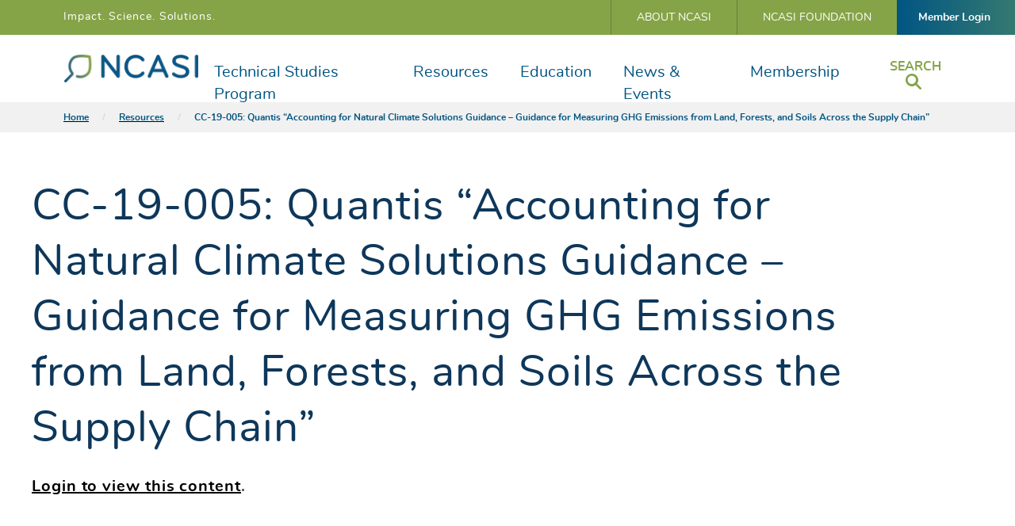

--- FILE ---
content_type: text/html; charset=UTF-8
request_url: https://www.ncasi.org/resource/cc-19-005-quantis-accounting-for-natural-climate-solutions-guidance-guidance-for-measuring-ghg-emissions-from-land-forests-and-soils-across-the-supply-chain/
body_size: 20711
content:
    <!doctype html>
<!--[if lt IE 7]><html class="no-js no-svg ie ie6 lt-ie9 lt-ie8 lt-ie7" lang="en-US"> <![endif]-->
<!--[if IE 7]><html class="no-js no-svg ie ie7 lt-ie9 lt-ie8" lang="en-US"> <![endif]-->
<!--[if IE 8]><html class="no-js no-svg ie ie8 lt-ie9" lang="en-US"> <![endif]-->
<!--[if gt IE 8]><!-->
<html class="no-js no-svg" lang="en-US">
    <!--<![endif]-->
    <head>
        <meta charset="UTF-8"/>
        <meta name="description" content="The Environmental Resource for the Forest Products Industry">
        <link rel="stylesheet" href="https://www.ncasi.org/wp-content/themes/ncasi/style.css" type="text/css" media="screen"/>
        <meta http-equiv="X-UA-Compatible" content="IE=edge"><script type="text/javascript">(window.NREUM||(NREUM={})).init={ajax:{deny_list:["bam.nr-data.net"]},feature_flags:["soft_nav"]};(window.NREUM||(NREUM={})).loader_config={licenseKey:"d7b3d74332",applicationID:"374435215",browserID:"374436698"};;/*! For license information please see nr-loader-rum-1.308.0.min.js.LICENSE.txt */
(()=>{var e,t,r={163:(e,t,r)=>{"use strict";r.d(t,{j:()=>E});var n=r(384),i=r(1741);var a=r(2555);r(860).K7.genericEvents;const s="experimental.resources",o="register",c=e=>{if(!e||"string"!=typeof e)return!1;try{document.createDocumentFragment().querySelector(e)}catch{return!1}return!0};var d=r(2614),u=r(944),l=r(8122);const f="[data-nr-mask]",g=e=>(0,l.a)(e,(()=>{const e={feature_flags:[],experimental:{allow_registered_children:!1,resources:!1},mask_selector:"*",block_selector:"[data-nr-block]",mask_input_options:{color:!1,date:!1,"datetime-local":!1,email:!1,month:!1,number:!1,range:!1,search:!1,tel:!1,text:!1,time:!1,url:!1,week:!1,textarea:!1,select:!1,password:!0}};return{ajax:{deny_list:void 0,block_internal:!0,enabled:!0,autoStart:!0},api:{get allow_registered_children(){return e.feature_flags.includes(o)||e.experimental.allow_registered_children},set allow_registered_children(t){e.experimental.allow_registered_children=t},duplicate_registered_data:!1},browser_consent_mode:{enabled:!1},distributed_tracing:{enabled:void 0,exclude_newrelic_header:void 0,cors_use_newrelic_header:void 0,cors_use_tracecontext_headers:void 0,allowed_origins:void 0},get feature_flags(){return e.feature_flags},set feature_flags(t){e.feature_flags=t},generic_events:{enabled:!0,autoStart:!0},harvest:{interval:30},jserrors:{enabled:!0,autoStart:!0},logging:{enabled:!0,autoStart:!0},metrics:{enabled:!0,autoStart:!0},obfuscate:void 0,page_action:{enabled:!0},page_view_event:{enabled:!0,autoStart:!0},page_view_timing:{enabled:!0,autoStart:!0},performance:{capture_marks:!1,capture_measures:!1,capture_detail:!0,resources:{get enabled(){return e.feature_flags.includes(s)||e.experimental.resources},set enabled(t){e.experimental.resources=t},asset_types:[],first_party_domains:[],ignore_newrelic:!0}},privacy:{cookies_enabled:!0},proxy:{assets:void 0,beacon:void 0},session:{expiresMs:d.wk,inactiveMs:d.BB},session_replay:{autoStart:!0,enabled:!1,preload:!1,sampling_rate:10,error_sampling_rate:100,collect_fonts:!1,inline_images:!1,fix_stylesheets:!0,mask_all_inputs:!0,get mask_text_selector(){return e.mask_selector},set mask_text_selector(t){c(t)?e.mask_selector="".concat(t,",").concat(f):""===t||null===t?e.mask_selector=f:(0,u.R)(5,t)},get block_class(){return"nr-block"},get ignore_class(){return"nr-ignore"},get mask_text_class(){return"nr-mask"},get block_selector(){return e.block_selector},set block_selector(t){c(t)?e.block_selector+=",".concat(t):""!==t&&(0,u.R)(6,t)},get mask_input_options(){return e.mask_input_options},set mask_input_options(t){t&&"object"==typeof t?e.mask_input_options={...t,password:!0}:(0,u.R)(7,t)}},session_trace:{enabled:!0,autoStart:!0},soft_navigations:{enabled:!0,autoStart:!0},spa:{enabled:!0,autoStart:!0},ssl:void 0,user_actions:{enabled:!0,elementAttributes:["id","className","tagName","type"]}}})());var p=r(6154),m=r(9324);let h=0;const v={buildEnv:m.F3,distMethod:m.Xs,version:m.xv,originTime:p.WN},b={consented:!1},y={appMetadata:{},get consented(){return this.session?.state?.consent||b.consented},set consented(e){b.consented=e},customTransaction:void 0,denyList:void 0,disabled:!1,harvester:void 0,isolatedBacklog:!1,isRecording:!1,loaderType:void 0,maxBytes:3e4,obfuscator:void 0,onerror:void 0,ptid:void 0,releaseIds:{},session:void 0,timeKeeper:void 0,registeredEntities:[],jsAttributesMetadata:{bytes:0},get harvestCount(){return++h}},_=e=>{const t=(0,l.a)(e,y),r=Object.keys(v).reduce((e,t)=>(e[t]={value:v[t],writable:!1,configurable:!0,enumerable:!0},e),{});return Object.defineProperties(t,r)};var w=r(5701);const x=e=>{const t=e.startsWith("http");e+="/",r.p=t?e:"https://"+e};var R=r(7836),k=r(3241);const A={accountID:void 0,trustKey:void 0,agentID:void 0,licenseKey:void 0,applicationID:void 0,xpid:void 0},S=e=>(0,l.a)(e,A),T=new Set;function E(e,t={},r,s){let{init:o,info:c,loader_config:d,runtime:u={},exposed:l=!0}=t;if(!c){const e=(0,n.pV)();o=e.init,c=e.info,d=e.loader_config}e.init=g(o||{}),e.loader_config=S(d||{}),c.jsAttributes??={},p.bv&&(c.jsAttributes.isWorker=!0),e.info=(0,a.D)(c);const f=e.init,m=[c.beacon,c.errorBeacon];T.has(e.agentIdentifier)||(f.proxy.assets&&(x(f.proxy.assets),m.push(f.proxy.assets)),f.proxy.beacon&&m.push(f.proxy.beacon),e.beacons=[...m],function(e){const t=(0,n.pV)();Object.getOwnPropertyNames(i.W.prototype).forEach(r=>{const n=i.W.prototype[r];if("function"!=typeof n||"constructor"===n)return;let a=t[r];e[r]&&!1!==e.exposed&&"micro-agent"!==e.runtime?.loaderType&&(t[r]=(...t)=>{const n=e[r](...t);return a?a(...t):n})})}(e),(0,n.US)("activatedFeatures",w.B)),u.denyList=[...f.ajax.deny_list||[],...f.ajax.block_internal?m:[]],u.ptid=e.agentIdentifier,u.loaderType=r,e.runtime=_(u),T.has(e.agentIdentifier)||(e.ee=R.ee.get(e.agentIdentifier),e.exposed=l,(0,k.W)({agentIdentifier:e.agentIdentifier,drained:!!w.B?.[e.agentIdentifier],type:"lifecycle",name:"initialize",feature:void 0,data:e.config})),T.add(e.agentIdentifier)}},384:(e,t,r)=>{"use strict";r.d(t,{NT:()=>s,US:()=>u,Zm:()=>o,bQ:()=>d,dV:()=>c,pV:()=>l});var n=r(6154),i=r(1863),a=r(1910);const s={beacon:"bam.nr-data.net",errorBeacon:"bam.nr-data.net"};function o(){return n.gm.NREUM||(n.gm.NREUM={}),void 0===n.gm.newrelic&&(n.gm.newrelic=n.gm.NREUM),n.gm.NREUM}function c(){let e=o();return e.o||(e.o={ST:n.gm.setTimeout,SI:n.gm.setImmediate||n.gm.setInterval,CT:n.gm.clearTimeout,XHR:n.gm.XMLHttpRequest,REQ:n.gm.Request,EV:n.gm.Event,PR:n.gm.Promise,MO:n.gm.MutationObserver,FETCH:n.gm.fetch,WS:n.gm.WebSocket},(0,a.i)(...Object.values(e.o))),e}function d(e,t){let r=o();r.initializedAgents??={},t.initializedAt={ms:(0,i.t)(),date:new Date},r.initializedAgents[e]=t}function u(e,t){o()[e]=t}function l(){return function(){let e=o();const t=e.info||{};e.info={beacon:s.beacon,errorBeacon:s.errorBeacon,...t}}(),function(){let e=o();const t=e.init||{};e.init={...t}}(),c(),function(){let e=o();const t=e.loader_config||{};e.loader_config={...t}}(),o()}},782:(e,t,r)=>{"use strict";r.d(t,{T:()=>n});const n=r(860).K7.pageViewTiming},860:(e,t,r)=>{"use strict";r.d(t,{$J:()=>u,K7:()=>c,P3:()=>d,XX:()=>i,Yy:()=>o,df:()=>a,qY:()=>n,v4:()=>s});const n="events",i="jserrors",a="browser/blobs",s="rum",o="browser/logs",c={ajax:"ajax",genericEvents:"generic_events",jserrors:i,logging:"logging",metrics:"metrics",pageAction:"page_action",pageViewEvent:"page_view_event",pageViewTiming:"page_view_timing",sessionReplay:"session_replay",sessionTrace:"session_trace",softNav:"soft_navigations",spa:"spa"},d={[c.pageViewEvent]:1,[c.pageViewTiming]:2,[c.metrics]:3,[c.jserrors]:4,[c.spa]:5,[c.ajax]:6,[c.sessionTrace]:7,[c.softNav]:8,[c.sessionReplay]:9,[c.logging]:10,[c.genericEvents]:11},u={[c.pageViewEvent]:s,[c.pageViewTiming]:n,[c.ajax]:n,[c.spa]:n,[c.softNav]:n,[c.metrics]:i,[c.jserrors]:i,[c.sessionTrace]:a,[c.sessionReplay]:a,[c.logging]:o,[c.genericEvents]:"ins"}},944:(e,t,r)=>{"use strict";r.d(t,{R:()=>i});var n=r(3241);function i(e,t){"function"==typeof console.debug&&(console.debug("New Relic Warning: https://github.com/newrelic/newrelic-browser-agent/blob/main/docs/warning-codes.md#".concat(e),t),(0,n.W)({agentIdentifier:null,drained:null,type:"data",name:"warn",feature:"warn",data:{code:e,secondary:t}}))}},1687:(e,t,r)=>{"use strict";r.d(t,{Ak:()=>d,Ze:()=>f,x3:()=>u});var n=r(3241),i=r(7836),a=r(3606),s=r(860),o=r(2646);const c={};function d(e,t){const r={staged:!1,priority:s.P3[t]||0};l(e),c[e].get(t)||c[e].set(t,r)}function u(e,t){e&&c[e]&&(c[e].get(t)&&c[e].delete(t),p(e,t,!1),c[e].size&&g(e))}function l(e){if(!e)throw new Error("agentIdentifier required");c[e]||(c[e]=new Map)}function f(e="",t="feature",r=!1){if(l(e),!e||!c[e].get(t)||r)return p(e,t);c[e].get(t).staged=!0,g(e)}function g(e){const t=Array.from(c[e]);t.every(([e,t])=>t.staged)&&(t.sort((e,t)=>e[1].priority-t[1].priority),t.forEach(([t])=>{c[e].delete(t),p(e,t)}))}function p(e,t,r=!0){const s=e?i.ee.get(e):i.ee,c=a.i.handlers;if(!s.aborted&&s.backlog&&c){if((0,n.W)({agentIdentifier:e,type:"lifecycle",name:"drain",feature:t}),r){const e=s.backlog[t],r=c[t];if(r){for(let t=0;e&&t<e.length;++t)m(e[t],r);Object.entries(r).forEach(([e,t])=>{Object.values(t||{}).forEach(t=>{t[0]?.on&&t[0]?.context()instanceof o.y&&t[0].on(e,t[1])})})}}s.isolatedBacklog||delete c[t],s.backlog[t]=null,s.emit("drain-"+t,[])}}function m(e,t){var r=e[1];Object.values(t[r]||{}).forEach(t=>{var r=e[0];if(t[0]===r){var n=t[1],i=e[3],a=e[2];n.apply(i,a)}})}},1738:(e,t,r)=>{"use strict";r.d(t,{U:()=>g,Y:()=>f});var n=r(3241),i=r(9908),a=r(1863),s=r(944),o=r(5701),c=r(3969),d=r(8362),u=r(860),l=r(4261);function f(e,t,r,a){const f=a||r;!f||f[e]&&f[e]!==d.d.prototype[e]||(f[e]=function(){(0,i.p)(c.xV,["API/"+e+"/called"],void 0,u.K7.metrics,r.ee),(0,n.W)({agentIdentifier:r.agentIdentifier,drained:!!o.B?.[r.agentIdentifier],type:"data",name:"api",feature:l.Pl+e,data:{}});try{return t.apply(this,arguments)}catch(e){(0,s.R)(23,e)}})}function g(e,t,r,n,s){const o=e.info;null===r?delete o.jsAttributes[t]:o.jsAttributes[t]=r,(s||null===r)&&(0,i.p)(l.Pl+n,[(0,a.t)(),t,r],void 0,"session",e.ee)}},1741:(e,t,r)=>{"use strict";r.d(t,{W:()=>a});var n=r(944),i=r(4261);class a{#e(e,...t){if(this[e]!==a.prototype[e])return this[e](...t);(0,n.R)(35,e)}addPageAction(e,t){return this.#e(i.hG,e,t)}register(e){return this.#e(i.eY,e)}recordCustomEvent(e,t){return this.#e(i.fF,e,t)}setPageViewName(e,t){return this.#e(i.Fw,e,t)}setCustomAttribute(e,t,r){return this.#e(i.cD,e,t,r)}noticeError(e,t){return this.#e(i.o5,e,t)}setUserId(e,t=!1){return this.#e(i.Dl,e,t)}setApplicationVersion(e){return this.#e(i.nb,e)}setErrorHandler(e){return this.#e(i.bt,e)}addRelease(e,t){return this.#e(i.k6,e,t)}log(e,t){return this.#e(i.$9,e,t)}start(){return this.#e(i.d3)}finished(e){return this.#e(i.BL,e)}recordReplay(){return this.#e(i.CH)}pauseReplay(){return this.#e(i.Tb)}addToTrace(e){return this.#e(i.U2,e)}setCurrentRouteName(e){return this.#e(i.PA,e)}interaction(e){return this.#e(i.dT,e)}wrapLogger(e,t,r){return this.#e(i.Wb,e,t,r)}measure(e,t){return this.#e(i.V1,e,t)}consent(e){return this.#e(i.Pv,e)}}},1863:(e,t,r)=>{"use strict";function n(){return Math.floor(performance.now())}r.d(t,{t:()=>n})},1910:(e,t,r)=>{"use strict";r.d(t,{i:()=>a});var n=r(944);const i=new Map;function a(...e){return e.every(e=>{if(i.has(e))return i.get(e);const t="function"==typeof e?e.toString():"",r=t.includes("[native code]"),a=t.includes("nrWrapper");return r||a||(0,n.R)(64,e?.name||t),i.set(e,r),r})}},2555:(e,t,r)=>{"use strict";r.d(t,{D:()=>o,f:()=>s});var n=r(384),i=r(8122);const a={beacon:n.NT.beacon,errorBeacon:n.NT.errorBeacon,licenseKey:void 0,applicationID:void 0,sa:void 0,queueTime:void 0,applicationTime:void 0,ttGuid:void 0,user:void 0,account:void 0,product:void 0,extra:void 0,jsAttributes:{},userAttributes:void 0,atts:void 0,transactionName:void 0,tNamePlain:void 0};function s(e){try{return!!e.licenseKey&&!!e.errorBeacon&&!!e.applicationID}catch(e){return!1}}const o=e=>(0,i.a)(e,a)},2614:(e,t,r)=>{"use strict";r.d(t,{BB:()=>s,H3:()=>n,g:()=>d,iL:()=>c,tS:()=>o,uh:()=>i,wk:()=>a});const n="NRBA",i="SESSION",a=144e5,s=18e5,o={STARTED:"session-started",PAUSE:"session-pause",RESET:"session-reset",RESUME:"session-resume",UPDATE:"session-update"},c={SAME_TAB:"same-tab",CROSS_TAB:"cross-tab"},d={OFF:0,FULL:1,ERROR:2}},2646:(e,t,r)=>{"use strict";r.d(t,{y:()=>n});class n{constructor(e){this.contextId=e}}},2843:(e,t,r)=>{"use strict";r.d(t,{G:()=>a,u:()=>i});var n=r(3878);function i(e,t=!1,r,i){(0,n.DD)("visibilitychange",function(){if(t)return void("hidden"===document.visibilityState&&e());e(document.visibilityState)},r,i)}function a(e,t,r){(0,n.sp)("pagehide",e,t,r)}},3241:(e,t,r)=>{"use strict";r.d(t,{W:()=>a});var n=r(6154);const i="newrelic";function a(e={}){try{n.gm.dispatchEvent(new CustomEvent(i,{detail:e}))}catch(e){}}},3606:(e,t,r)=>{"use strict";r.d(t,{i:()=>a});var n=r(9908);a.on=s;var i=a.handlers={};function a(e,t,r,a){s(a||n.d,i,e,t,r)}function s(e,t,r,i,a){a||(a="feature"),e||(e=n.d);var s=t[a]=t[a]||{};(s[r]=s[r]||[]).push([e,i])}},3878:(e,t,r)=>{"use strict";function n(e,t){return{capture:e,passive:!1,signal:t}}function i(e,t,r=!1,i){window.addEventListener(e,t,n(r,i))}function a(e,t,r=!1,i){document.addEventListener(e,t,n(r,i))}r.d(t,{DD:()=>a,jT:()=>n,sp:()=>i})},3969:(e,t,r)=>{"use strict";r.d(t,{TZ:()=>n,XG:()=>o,rs:()=>i,xV:()=>s,z_:()=>a});const n=r(860).K7.metrics,i="sm",a="cm",s="storeSupportabilityMetrics",o="storeEventMetrics"},4234:(e,t,r)=>{"use strict";r.d(t,{W:()=>a});var n=r(7836),i=r(1687);class a{constructor(e,t){this.agentIdentifier=e,this.ee=n.ee.get(e),this.featureName=t,this.blocked=!1}deregisterDrain(){(0,i.x3)(this.agentIdentifier,this.featureName)}}},4261:(e,t,r)=>{"use strict";r.d(t,{$9:()=>d,BL:()=>o,CH:()=>g,Dl:()=>_,Fw:()=>y,PA:()=>h,Pl:()=>n,Pv:()=>k,Tb:()=>l,U2:()=>a,V1:()=>R,Wb:()=>x,bt:()=>b,cD:()=>v,d3:()=>w,dT:()=>c,eY:()=>p,fF:()=>f,hG:()=>i,k6:()=>s,nb:()=>m,o5:()=>u});const n="api-",i="addPageAction",a="addToTrace",s="addRelease",o="finished",c="interaction",d="log",u="noticeError",l="pauseReplay",f="recordCustomEvent",g="recordReplay",p="register",m="setApplicationVersion",h="setCurrentRouteName",v="setCustomAttribute",b="setErrorHandler",y="setPageViewName",_="setUserId",w="start",x="wrapLogger",R="measure",k="consent"},5289:(e,t,r)=>{"use strict";r.d(t,{GG:()=>s,Qr:()=>c,sB:()=>o});var n=r(3878),i=r(6389);function a(){return"undefined"==typeof document||"complete"===document.readyState}function s(e,t){if(a())return e();const r=(0,i.J)(e),s=setInterval(()=>{a()&&(clearInterval(s),r())},500);(0,n.sp)("load",r,t)}function o(e){if(a())return e();(0,n.DD)("DOMContentLoaded",e)}function c(e){if(a())return e();(0,n.sp)("popstate",e)}},5607:(e,t,r)=>{"use strict";r.d(t,{W:()=>n});const n=(0,r(9566).bz)()},5701:(e,t,r)=>{"use strict";r.d(t,{B:()=>a,t:()=>s});var n=r(3241);const i=new Set,a={};function s(e,t){const r=t.agentIdentifier;a[r]??={},e&&"object"==typeof e&&(i.has(r)||(t.ee.emit("rumresp",[e]),a[r]=e,i.add(r),(0,n.W)({agentIdentifier:r,loaded:!0,drained:!0,type:"lifecycle",name:"load",feature:void 0,data:e})))}},6154:(e,t,r)=>{"use strict";r.d(t,{OF:()=>c,RI:()=>i,WN:()=>u,bv:()=>a,eN:()=>l,gm:()=>s,mw:()=>o,sb:()=>d});var n=r(1863);const i="undefined"!=typeof window&&!!window.document,a="undefined"!=typeof WorkerGlobalScope&&("undefined"!=typeof self&&self instanceof WorkerGlobalScope&&self.navigator instanceof WorkerNavigator||"undefined"!=typeof globalThis&&globalThis instanceof WorkerGlobalScope&&globalThis.navigator instanceof WorkerNavigator),s=i?window:"undefined"!=typeof WorkerGlobalScope&&("undefined"!=typeof self&&self instanceof WorkerGlobalScope&&self||"undefined"!=typeof globalThis&&globalThis instanceof WorkerGlobalScope&&globalThis),o=Boolean("hidden"===s?.document?.visibilityState),c=/iPad|iPhone|iPod/.test(s.navigator?.userAgent),d=c&&"undefined"==typeof SharedWorker,u=((()=>{const e=s.navigator?.userAgent?.match(/Firefox[/\s](\d+\.\d+)/);Array.isArray(e)&&e.length>=2&&e[1]})(),Date.now()-(0,n.t)()),l=()=>"undefined"!=typeof PerformanceNavigationTiming&&s?.performance?.getEntriesByType("navigation")?.[0]?.responseStart},6389:(e,t,r)=>{"use strict";function n(e,t=500,r={}){const n=r?.leading||!1;let i;return(...r)=>{n&&void 0===i&&(e.apply(this,r),i=setTimeout(()=>{i=clearTimeout(i)},t)),n||(clearTimeout(i),i=setTimeout(()=>{e.apply(this,r)},t))}}function i(e){let t=!1;return(...r)=>{t||(t=!0,e.apply(this,r))}}r.d(t,{J:()=>i,s:()=>n})},6630:(e,t,r)=>{"use strict";r.d(t,{T:()=>n});const n=r(860).K7.pageViewEvent},7699:(e,t,r)=>{"use strict";r.d(t,{It:()=>a,KC:()=>o,No:()=>i,qh:()=>s});var n=r(860);const i=16e3,a=1e6,s="SESSION_ERROR",o={[n.K7.logging]:!0,[n.K7.genericEvents]:!1,[n.K7.jserrors]:!1,[n.K7.ajax]:!1}},7836:(e,t,r)=>{"use strict";r.d(t,{P:()=>o,ee:()=>c});var n=r(384),i=r(8990),a=r(2646),s=r(5607);const o="nr@context:".concat(s.W),c=function e(t,r){var n={},s={},u={},l=!1;try{l=16===r.length&&d.initializedAgents?.[r]?.runtime.isolatedBacklog}catch(e){}var f={on:p,addEventListener:p,removeEventListener:function(e,t){var r=n[e];if(!r)return;for(var i=0;i<r.length;i++)r[i]===t&&r.splice(i,1)},emit:function(e,r,n,i,a){!1!==a&&(a=!0);if(c.aborted&&!i)return;t&&a&&t.emit(e,r,n);var o=g(n);m(e).forEach(e=>{e.apply(o,r)});var d=v()[s[e]];d&&d.push([f,e,r,o]);return o},get:h,listeners:m,context:g,buffer:function(e,t){const r=v();if(t=t||"feature",f.aborted)return;Object.entries(e||{}).forEach(([e,n])=>{s[n]=t,t in r||(r[t]=[])})},abort:function(){f._aborted=!0,Object.keys(f.backlog).forEach(e=>{delete f.backlog[e]})},isBuffering:function(e){return!!v()[s[e]]},debugId:r,backlog:l?{}:t&&"object"==typeof t.backlog?t.backlog:{},isolatedBacklog:l};return Object.defineProperty(f,"aborted",{get:()=>{let e=f._aborted||!1;return e||(t&&(e=t.aborted),e)}}),f;function g(e){return e&&e instanceof a.y?e:e?(0,i.I)(e,o,()=>new a.y(o)):new a.y(o)}function p(e,t){n[e]=m(e).concat(t)}function m(e){return n[e]||[]}function h(t){return u[t]=u[t]||e(f,t)}function v(){return f.backlog}}(void 0,"globalEE"),d=(0,n.Zm)();d.ee||(d.ee=c)},8122:(e,t,r)=>{"use strict";r.d(t,{a:()=>i});var n=r(944);function i(e,t){try{if(!e||"object"!=typeof e)return(0,n.R)(3);if(!t||"object"!=typeof t)return(0,n.R)(4);const r=Object.create(Object.getPrototypeOf(t),Object.getOwnPropertyDescriptors(t)),a=0===Object.keys(r).length?e:r;for(let s in a)if(void 0!==e[s])try{if(null===e[s]){r[s]=null;continue}Array.isArray(e[s])&&Array.isArray(t[s])?r[s]=Array.from(new Set([...e[s],...t[s]])):"object"==typeof e[s]&&"object"==typeof t[s]?r[s]=i(e[s],t[s]):r[s]=e[s]}catch(e){r[s]||(0,n.R)(1,e)}return r}catch(e){(0,n.R)(2,e)}}},8362:(e,t,r)=>{"use strict";r.d(t,{d:()=>a});var n=r(9566),i=r(1741);class a extends i.W{agentIdentifier=(0,n.LA)(16)}},8374:(e,t,r)=>{r.nc=(()=>{try{return document?.currentScript?.nonce}catch(e){}return""})()},8990:(e,t,r)=>{"use strict";r.d(t,{I:()=>i});var n=Object.prototype.hasOwnProperty;function i(e,t,r){if(n.call(e,t))return e[t];var i=r();if(Object.defineProperty&&Object.keys)try{return Object.defineProperty(e,t,{value:i,writable:!0,enumerable:!1}),i}catch(e){}return e[t]=i,i}},9324:(e,t,r)=>{"use strict";r.d(t,{F3:()=>i,Xs:()=>a,xv:()=>n});const n="1.308.0",i="PROD",a="CDN"},9566:(e,t,r)=>{"use strict";r.d(t,{LA:()=>o,bz:()=>s});var n=r(6154);const i="xxxxxxxx-xxxx-4xxx-yxxx-xxxxxxxxxxxx";function a(e,t){return e?15&e[t]:16*Math.random()|0}function s(){const e=n.gm?.crypto||n.gm?.msCrypto;let t,r=0;return e&&e.getRandomValues&&(t=e.getRandomValues(new Uint8Array(30))),i.split("").map(e=>"x"===e?a(t,r++).toString(16):"y"===e?(3&a()|8).toString(16):e).join("")}function o(e){const t=n.gm?.crypto||n.gm?.msCrypto;let r,i=0;t&&t.getRandomValues&&(r=t.getRandomValues(new Uint8Array(e)));const s=[];for(var o=0;o<e;o++)s.push(a(r,i++).toString(16));return s.join("")}},9908:(e,t,r)=>{"use strict";r.d(t,{d:()=>n,p:()=>i});var n=r(7836).ee.get("handle");function i(e,t,r,i,a){a?(a.buffer([e],i),a.emit(e,t,r)):(n.buffer([e],i),n.emit(e,t,r))}}},n={};function i(e){var t=n[e];if(void 0!==t)return t.exports;var a=n[e]={exports:{}};return r[e](a,a.exports,i),a.exports}i.m=r,i.d=(e,t)=>{for(var r in t)i.o(t,r)&&!i.o(e,r)&&Object.defineProperty(e,r,{enumerable:!0,get:t[r]})},i.f={},i.e=e=>Promise.all(Object.keys(i.f).reduce((t,r)=>(i.f[r](e,t),t),[])),i.u=e=>"nr-rum-1.308.0.min.js",i.o=(e,t)=>Object.prototype.hasOwnProperty.call(e,t),e={},t="NRBA-1.308.0.PROD:",i.l=(r,n,a,s)=>{if(e[r])e[r].push(n);else{var o,c;if(void 0!==a)for(var d=document.getElementsByTagName("script"),u=0;u<d.length;u++){var l=d[u];if(l.getAttribute("src")==r||l.getAttribute("data-webpack")==t+a){o=l;break}}if(!o){c=!0;var f={296:"sha512-+MIMDsOcckGXa1EdWHqFNv7P+JUkd5kQwCBr3KE6uCvnsBNUrdSt4a/3/L4j4TxtnaMNjHpza2/erNQbpacJQA=="};(o=document.createElement("script")).charset="utf-8",i.nc&&o.setAttribute("nonce",i.nc),o.setAttribute("data-webpack",t+a),o.src=r,0!==o.src.indexOf(window.location.origin+"/")&&(o.crossOrigin="anonymous"),f[s]&&(o.integrity=f[s])}e[r]=[n];var g=(t,n)=>{o.onerror=o.onload=null,clearTimeout(p);var i=e[r];if(delete e[r],o.parentNode&&o.parentNode.removeChild(o),i&&i.forEach(e=>e(n)),t)return t(n)},p=setTimeout(g.bind(null,void 0,{type:"timeout",target:o}),12e4);o.onerror=g.bind(null,o.onerror),o.onload=g.bind(null,o.onload),c&&document.head.appendChild(o)}},i.r=e=>{"undefined"!=typeof Symbol&&Symbol.toStringTag&&Object.defineProperty(e,Symbol.toStringTag,{value:"Module"}),Object.defineProperty(e,"__esModule",{value:!0})},i.p="https://js-agent.newrelic.com/",(()=>{var e={374:0,840:0};i.f.j=(t,r)=>{var n=i.o(e,t)?e[t]:void 0;if(0!==n)if(n)r.push(n[2]);else{var a=new Promise((r,i)=>n=e[t]=[r,i]);r.push(n[2]=a);var s=i.p+i.u(t),o=new Error;i.l(s,r=>{if(i.o(e,t)&&(0!==(n=e[t])&&(e[t]=void 0),n)){var a=r&&("load"===r.type?"missing":r.type),s=r&&r.target&&r.target.src;o.message="Loading chunk "+t+" failed: ("+a+": "+s+")",o.name="ChunkLoadError",o.type=a,o.request=s,n[1](o)}},"chunk-"+t,t)}};var t=(t,r)=>{var n,a,[s,o,c]=r,d=0;if(s.some(t=>0!==e[t])){for(n in o)i.o(o,n)&&(i.m[n]=o[n]);if(c)c(i)}for(t&&t(r);d<s.length;d++)a=s[d],i.o(e,a)&&e[a]&&e[a][0](),e[a]=0},r=self["webpackChunk:NRBA-1.308.0.PROD"]=self["webpackChunk:NRBA-1.308.0.PROD"]||[];r.forEach(t.bind(null,0)),r.push=t.bind(null,r.push.bind(r))})(),(()=>{"use strict";i(8374);var e=i(8362),t=i(860);const r=Object.values(t.K7);var n=i(163);var a=i(9908),s=i(1863),o=i(4261),c=i(1738);var d=i(1687),u=i(4234),l=i(5289),f=i(6154),g=i(944),p=i(384);const m=e=>f.RI&&!0===e?.privacy.cookies_enabled;function h(e){return!!(0,p.dV)().o.MO&&m(e)&&!0===e?.session_trace.enabled}var v=i(6389),b=i(7699);class y extends u.W{constructor(e,t){super(e.agentIdentifier,t),this.agentRef=e,this.abortHandler=void 0,this.featAggregate=void 0,this.loadedSuccessfully=void 0,this.onAggregateImported=new Promise(e=>{this.loadedSuccessfully=e}),this.deferred=Promise.resolve(),!1===e.init[this.featureName].autoStart?this.deferred=new Promise((t,r)=>{this.ee.on("manual-start-all",(0,v.J)(()=>{(0,d.Ak)(e.agentIdentifier,this.featureName),t()}))}):(0,d.Ak)(e.agentIdentifier,t)}importAggregator(e,t,r={}){if(this.featAggregate)return;const n=async()=>{let n;await this.deferred;try{if(m(e.init)){const{setupAgentSession:t}=await i.e(296).then(i.bind(i,3305));n=t(e)}}catch(e){(0,g.R)(20,e),this.ee.emit("internal-error",[e]),(0,a.p)(b.qh,[e],void 0,this.featureName,this.ee)}try{if(!this.#t(this.featureName,n,e.init))return(0,d.Ze)(this.agentIdentifier,this.featureName),void this.loadedSuccessfully(!1);const{Aggregate:i}=await t();this.featAggregate=new i(e,r),e.runtime.harvester.initializedAggregates.push(this.featAggregate),this.loadedSuccessfully(!0)}catch(e){(0,g.R)(34,e),this.abortHandler?.(),(0,d.Ze)(this.agentIdentifier,this.featureName,!0),this.loadedSuccessfully(!1),this.ee&&this.ee.abort()}};f.RI?(0,l.GG)(()=>n(),!0):n()}#t(e,r,n){if(this.blocked)return!1;switch(e){case t.K7.sessionReplay:return h(n)&&!!r;case t.K7.sessionTrace:return!!r;default:return!0}}}var _=i(6630),w=i(2614),x=i(3241);class R extends y{static featureName=_.T;constructor(e){var t;super(e,_.T),this.setupInspectionEvents(e.agentIdentifier),t=e,(0,c.Y)(o.Fw,function(e,r){"string"==typeof e&&("/"!==e.charAt(0)&&(e="/"+e),t.runtime.customTransaction=(r||"http://custom.transaction")+e,(0,a.p)(o.Pl+o.Fw,[(0,s.t)()],void 0,void 0,t.ee))},t),this.importAggregator(e,()=>i.e(296).then(i.bind(i,3943)))}setupInspectionEvents(e){const t=(t,r)=>{t&&(0,x.W)({agentIdentifier:e,timeStamp:t.timeStamp,loaded:"complete"===t.target.readyState,type:"window",name:r,data:t.target.location+""})};(0,l.sB)(e=>{t(e,"DOMContentLoaded")}),(0,l.GG)(e=>{t(e,"load")}),(0,l.Qr)(e=>{t(e,"navigate")}),this.ee.on(w.tS.UPDATE,(t,r)=>{(0,x.W)({agentIdentifier:e,type:"lifecycle",name:"session",data:r})})}}class k extends e.d{constructor(e){var t;(super(),f.gm)?(this.features={},(0,p.bQ)(this.agentIdentifier,this),this.desiredFeatures=new Set(e.features||[]),this.desiredFeatures.add(R),(0,n.j)(this,e,e.loaderType||"agent"),t=this,(0,c.Y)(o.cD,function(e,r,n=!1){if("string"==typeof e){if(["string","number","boolean"].includes(typeof r)||null===r)return(0,c.U)(t,e,r,o.cD,n);(0,g.R)(40,typeof r)}else(0,g.R)(39,typeof e)},t),function(e){(0,c.Y)(o.Dl,function(t,r=!1){if("string"!=typeof t&&null!==t)return void(0,g.R)(41,typeof t);const n=e.info.jsAttributes["enduser.id"];r&&null!=n&&n!==t?(0,a.p)(o.Pl+"setUserIdAndResetSession",[t],void 0,"session",e.ee):(0,c.U)(e,"enduser.id",t,o.Dl,!0)},e)}(this),function(e){(0,c.Y)(o.nb,function(t){if("string"==typeof t||null===t)return(0,c.U)(e,"application.version",t,o.nb,!1);(0,g.R)(42,typeof t)},e)}(this),function(e){(0,c.Y)(o.d3,function(){e.ee.emit("manual-start-all")},e)}(this),function(e){(0,c.Y)(o.Pv,function(t=!0){if("boolean"==typeof t){if((0,a.p)(o.Pl+o.Pv,[t],void 0,"session",e.ee),e.runtime.consented=t,t){const t=e.features.page_view_event;t.onAggregateImported.then(e=>{const r=t.featAggregate;e&&!r.sentRum&&r.sendRum()})}}else(0,g.R)(65,typeof t)},e)}(this),this.run()):(0,g.R)(21)}get config(){return{info:this.info,init:this.init,loader_config:this.loader_config,runtime:this.runtime}}get api(){return this}run(){try{const e=function(e){const t={};return r.forEach(r=>{t[r]=!!e[r]?.enabled}),t}(this.init),n=[...this.desiredFeatures];n.sort((e,r)=>t.P3[e.featureName]-t.P3[r.featureName]),n.forEach(r=>{if(!e[r.featureName]&&r.featureName!==t.K7.pageViewEvent)return;if(r.featureName===t.K7.spa)return void(0,g.R)(67);const n=function(e){switch(e){case t.K7.ajax:return[t.K7.jserrors];case t.K7.sessionTrace:return[t.K7.ajax,t.K7.pageViewEvent];case t.K7.sessionReplay:return[t.K7.sessionTrace];case t.K7.pageViewTiming:return[t.K7.pageViewEvent];default:return[]}}(r.featureName).filter(e=>!(e in this.features));n.length>0&&(0,g.R)(36,{targetFeature:r.featureName,missingDependencies:n}),this.features[r.featureName]=new r(this)})}catch(e){(0,g.R)(22,e);for(const e in this.features)this.features[e].abortHandler?.();const t=(0,p.Zm)();delete t.initializedAgents[this.agentIdentifier]?.features,delete this.sharedAggregator;return t.ee.get(this.agentIdentifier).abort(),!1}}}var A=i(2843),S=i(782);class T extends y{static featureName=S.T;constructor(e){super(e,S.T),f.RI&&((0,A.u)(()=>(0,a.p)("docHidden",[(0,s.t)()],void 0,S.T,this.ee),!0),(0,A.G)(()=>(0,a.p)("winPagehide",[(0,s.t)()],void 0,S.T,this.ee)),this.importAggregator(e,()=>i.e(296).then(i.bind(i,2117))))}}var E=i(3969);class I extends y{static featureName=E.TZ;constructor(e){super(e,E.TZ),f.RI&&document.addEventListener("securitypolicyviolation",e=>{(0,a.p)(E.xV,["Generic/CSPViolation/Detected"],void 0,this.featureName,this.ee)}),this.importAggregator(e,()=>i.e(296).then(i.bind(i,9623)))}}new k({features:[R,T,I],loaderType:"lite"})})()})();</script>
        <meta name="viewport" content="width=device-width, initial-scale=1">
        <link rel="author" href="https://www.ncasi.org/wp-content/themes/ncasi/humans.txt"/>
        <link rel="pingback" href="https://www.ncasi.org/xmlrpc.php"/>
        <link rel="profile" href="https://gmpg.org/xfn/11">
        <title>CC&#x2d;19&#x2d;005: Quantis “Accounting for Natural Climate Solutions Guidance – Guidance for Measuring GHG Emissions from Land, Forests, and Soils Across the Supply Chain” | NCASI</title>
	<style>img:is([sizes="auto" i], [sizes^="auto," i]) { contain-intrinsic-size: 3000px 1500px }</style>
	<link rel="canonical" href="https://www.ncasi.org/resource/cc-19-005-quantis-accounting-for-natural-climate-solutions-guidance-guidance-for-measuring-ghg-emissions-from-land-forests-and-soils-across-the-supply-chain/" />
<meta property="og:type" content="article" />
<meta property="og:locale" content="en_US" />
<meta property="og:site_name" content="NCASI" />
<meta property="og:title" content="CC&#x2d;19&#x2d;005: Quantis “Accounting for Natural Climate Solutions Guidance – Guidance for Measuring GHG Emissions from Land, Forests, and Soils Across the Supply Chain” | NCASI" />
<meta property="og:url" content="https://www.ncasi.org/resource/cc-19-005-quantis-accounting-for-natural-climate-solutions-guidance-guidance-for-measuring-ghg-emissions-from-land-forests-and-soils-across-the-supply-chain/" />
<meta property="og:image" content="https://www.ncasi.org/wp-content/uploads/2019/02/ncasi-1200x630.png" />
<meta property="og:image:width" content="1200" />
<meta property="og:image:height" content="630" />
<meta property="article:published_time" content="2019-05-10T15:58:16+00:00" />
<meta property="article:modified_time" content="2019-07-19T21:21:22+00:00" />
<meta name="twitter:card" content="summary_large_image" />
<meta name="twitter:title" content="CC&#x2d;19&#x2d;005: Quantis “Accounting for Natural Climate Solutions Guidance – Guidance for Measuring GHG Emissions from Land, Forests, and Soils Across the Supply Chain” | NCASI" />
<meta name="twitter:image" content="https://www.ncasi.org/wp-content/uploads/2019/02/ncasi-1200x630.png" />
<script type="application/ld+json">{"@context":"https://schema.org","@graph":[{"@type":"WebSite","@id":"https://www.ncasi.org/#/schema/WebSite","url":"https://www.ncasi.org/","name":"NCASI","description":"The Environmental Resource for the Forest Products Industry","inLanguage":"en-US","potentialAction":{"@type":"SearchAction","target":{"@type":"EntryPoint","urlTemplate":"https://www.ncasi.org/search/{search_term_string}/"},"query-input":"required name=search_term_string"},"publisher":{"@type":"Organization","@id":"https://www.ncasi.org/#/schema/Organization","name":"NCASI","url":"https://www.ncasi.org/","logo":{"@type":"ImageObject","url":"https://www.ncasi.org/wp-content/uploads/2019/02/cropped-Asset-1@3x.png","contentUrl":"https://www.ncasi.org/wp-content/uploads/2019/02/cropped-Asset-1@3x.png","width":321,"height":320}}},{"@type":"WebPage","@id":"https://www.ncasi.org/resource/cc-19-005-quantis-accounting-for-natural-climate-solutions-guidance-guidance-for-measuring-ghg-emissions-from-land-forests-and-soils-across-the-supply-chain/","url":"https://www.ncasi.org/resource/cc-19-005-quantis-accounting-for-natural-climate-solutions-guidance-guidance-for-measuring-ghg-emissions-from-land-forests-and-soils-across-the-supply-chain/","name":"CC&#x2d;19&#x2d;005: Quantis “Accounting for Natural Climate Solutions Guidance – Guidance for Measuring GHG Emissions from Land, Forests, and Soils Across the Supply Chain” | NCASI","inLanguage":"en-US","isPartOf":{"@id":"https://www.ncasi.org/#/schema/WebSite"},"breadcrumb":{"@type":"BreadcrumbList","@id":"https://www.ncasi.org/#/schema/BreadcrumbList","itemListElement":[{"@type":"ListItem","position":1,"item":"https://www.ncasi.org/","name":"NCASI"},{"@type":"ListItem","position":2,"item":"https://www.ncasi.org/resource/","name":"Archives: Resources"},{"@type":"ListItem","position":3,"item":"https://www.ncasi.org/resource_types/corporate-correspondent-memoranda/","name":"Resource Types: Corporate Correspondent Memoranda"},{"@type":"ListItem","position":4,"name":"CC&#x2d;19&#x2d;005: Quantis “Accounting for Natural Climate Solutions Guidance – Guidance for Measuring GHG Emissions from Land, Forests, and Soils Across the Supply Chain”"}]},"potentialAction":{"@type":"ReadAction","target":"https://www.ncasi.org/resource/cc-19-005-quantis-accounting-for-natural-climate-solutions-guidance-guidance-for-measuring-ghg-emissions-from-land-forests-and-soils-across-the-supply-chain/"},"datePublished":"2019-05-10T15:58:16+00:00","dateModified":"2019-07-19T21:21:22+00:00"}]}</script>
<link rel='stylesheet' id='wp-block-library-css' href='https://www.ncasi.org/wp-includes/css/dist/block-library/style.min.css?ver=6.8.3' type='text/css' media='all' />
<style id='classic-theme-styles-inline-css' type='text/css'>
/*! This file is auto-generated */
.wp-block-button__link{color:#fff;background-color:#32373c;border-radius:9999px;box-shadow:none;text-decoration:none;padding:calc(.667em + 2px) calc(1.333em + 2px);font-size:1.125em}.wp-block-file__button{background:#32373c;color:#fff;text-decoration:none}
</style>
<style id='global-styles-inline-css' type='text/css'>
:root{--wp--preset--aspect-ratio--square: 1;--wp--preset--aspect-ratio--4-3: 4/3;--wp--preset--aspect-ratio--3-4: 3/4;--wp--preset--aspect-ratio--3-2: 3/2;--wp--preset--aspect-ratio--2-3: 2/3;--wp--preset--aspect-ratio--16-9: 16/9;--wp--preset--aspect-ratio--9-16: 9/16;--wp--preset--color--black: #000000;--wp--preset--color--cyan-bluish-gray: #abb8c3;--wp--preset--color--white: #ffffff;--wp--preset--color--pale-pink: #f78da7;--wp--preset--color--vivid-red: #cf2e2e;--wp--preset--color--luminous-vivid-orange: #ff6900;--wp--preset--color--luminous-vivid-amber: #fcb900;--wp--preset--color--light-green-cyan: #7bdcb5;--wp--preset--color--vivid-green-cyan: #00d084;--wp--preset--color--pale-cyan-blue: #8ed1fc;--wp--preset--color--vivid-cyan-blue: #0693e3;--wp--preset--color--vivid-purple: #9b51e0;--wp--preset--gradient--vivid-cyan-blue-to-vivid-purple: linear-gradient(135deg,rgba(6,147,227,1) 0%,rgb(155,81,224) 100%);--wp--preset--gradient--light-green-cyan-to-vivid-green-cyan: linear-gradient(135deg,rgb(122,220,180) 0%,rgb(0,208,130) 100%);--wp--preset--gradient--luminous-vivid-amber-to-luminous-vivid-orange: linear-gradient(135deg,rgba(252,185,0,1) 0%,rgba(255,105,0,1) 100%);--wp--preset--gradient--luminous-vivid-orange-to-vivid-red: linear-gradient(135deg,rgba(255,105,0,1) 0%,rgb(207,46,46) 100%);--wp--preset--gradient--very-light-gray-to-cyan-bluish-gray: linear-gradient(135deg,rgb(238,238,238) 0%,rgb(169,184,195) 100%);--wp--preset--gradient--cool-to-warm-spectrum: linear-gradient(135deg,rgb(74,234,220) 0%,rgb(151,120,209) 20%,rgb(207,42,186) 40%,rgb(238,44,130) 60%,rgb(251,105,98) 80%,rgb(254,248,76) 100%);--wp--preset--gradient--blush-light-purple: linear-gradient(135deg,rgb(255,206,236) 0%,rgb(152,150,240) 100%);--wp--preset--gradient--blush-bordeaux: linear-gradient(135deg,rgb(254,205,165) 0%,rgb(254,45,45) 50%,rgb(107,0,62) 100%);--wp--preset--gradient--luminous-dusk: linear-gradient(135deg,rgb(255,203,112) 0%,rgb(199,81,192) 50%,rgb(65,88,208) 100%);--wp--preset--gradient--pale-ocean: linear-gradient(135deg,rgb(255,245,203) 0%,rgb(182,227,212) 50%,rgb(51,167,181) 100%);--wp--preset--gradient--electric-grass: linear-gradient(135deg,rgb(202,248,128) 0%,rgb(113,206,126) 100%);--wp--preset--gradient--midnight: linear-gradient(135deg,rgb(2,3,129) 0%,rgb(40,116,252) 100%);--wp--preset--font-size--small: 13px;--wp--preset--font-size--medium: 20px;--wp--preset--font-size--large: 36px;--wp--preset--font-size--x-large: 42px;--wp--preset--spacing--20: 0.44rem;--wp--preset--spacing--30: 0.67rem;--wp--preset--spacing--40: 1rem;--wp--preset--spacing--50: 1.5rem;--wp--preset--spacing--60: 2.25rem;--wp--preset--spacing--70: 3.38rem;--wp--preset--spacing--80: 5.06rem;--wp--preset--shadow--natural: 6px 6px 9px rgba(0, 0, 0, 0.2);--wp--preset--shadow--deep: 12px 12px 50px rgba(0, 0, 0, 0.4);--wp--preset--shadow--sharp: 6px 6px 0px rgba(0, 0, 0, 0.2);--wp--preset--shadow--outlined: 6px 6px 0px -3px rgba(255, 255, 255, 1), 6px 6px rgba(0, 0, 0, 1);--wp--preset--shadow--crisp: 6px 6px 0px rgba(0, 0, 0, 1);}body .is-layout-flex{display: flex;}body .is-layout-grid{display: grid;}.has-black-color{color: var(--wp--preset--color--black) !important;}.has-cyan-bluish-gray-color{color: var(--wp--preset--color--cyan-bluish-gray) !important;}.has-white-color{color: var(--wp--preset--color--white) !important;}.has-pale-pink-color{color: var(--wp--preset--color--pale-pink) !important;}.has-vivid-red-color{color: var(--wp--preset--color--vivid-red) !important;}.has-luminous-vivid-orange-color{color: var(--wp--preset--color--luminous-vivid-orange) !important;}.has-luminous-vivid-amber-color{color: var(--wp--preset--color--luminous-vivid-amber) !important;}.has-light-green-cyan-color{color: var(--wp--preset--color--light-green-cyan) !important;}.has-vivid-green-cyan-color{color: var(--wp--preset--color--vivid-green-cyan) !important;}.has-pale-cyan-blue-color{color: var(--wp--preset--color--pale-cyan-blue) !important;}.has-vivid-cyan-blue-color{color: var(--wp--preset--color--vivid-cyan-blue) !important;}.has-vivid-purple-color{color: var(--wp--preset--color--vivid-purple) !important;}.has-black-background-color{background-color: var(--wp--preset--color--black) !important;}.has-cyan-bluish-gray-background-color{background-color: var(--wp--preset--color--cyan-bluish-gray) !important;}.has-white-background-color{background-color: var(--wp--preset--color--white) !important;}.has-pale-pink-background-color{background-color: var(--wp--preset--color--pale-pink) !important;}.has-vivid-red-background-color{background-color: var(--wp--preset--color--vivid-red) !important;}.has-luminous-vivid-orange-background-color{background-color: var(--wp--preset--color--luminous-vivid-orange) !important;}.has-luminous-vivid-amber-background-color{background-color: var(--wp--preset--color--luminous-vivid-amber) !important;}.has-light-green-cyan-background-color{background-color: var(--wp--preset--color--light-green-cyan) !important;}.has-vivid-green-cyan-background-color{background-color: var(--wp--preset--color--vivid-green-cyan) !important;}.has-pale-cyan-blue-background-color{background-color: var(--wp--preset--color--pale-cyan-blue) !important;}.has-vivid-cyan-blue-background-color{background-color: var(--wp--preset--color--vivid-cyan-blue) !important;}.has-vivid-purple-background-color{background-color: var(--wp--preset--color--vivid-purple) !important;}.has-black-border-color{border-color: var(--wp--preset--color--black) !important;}.has-cyan-bluish-gray-border-color{border-color: var(--wp--preset--color--cyan-bluish-gray) !important;}.has-white-border-color{border-color: var(--wp--preset--color--white) !important;}.has-pale-pink-border-color{border-color: var(--wp--preset--color--pale-pink) !important;}.has-vivid-red-border-color{border-color: var(--wp--preset--color--vivid-red) !important;}.has-luminous-vivid-orange-border-color{border-color: var(--wp--preset--color--luminous-vivid-orange) !important;}.has-luminous-vivid-amber-border-color{border-color: var(--wp--preset--color--luminous-vivid-amber) !important;}.has-light-green-cyan-border-color{border-color: var(--wp--preset--color--light-green-cyan) !important;}.has-vivid-green-cyan-border-color{border-color: var(--wp--preset--color--vivid-green-cyan) !important;}.has-pale-cyan-blue-border-color{border-color: var(--wp--preset--color--pale-cyan-blue) !important;}.has-vivid-cyan-blue-border-color{border-color: var(--wp--preset--color--vivid-cyan-blue) !important;}.has-vivid-purple-border-color{border-color: var(--wp--preset--color--vivid-purple) !important;}.has-vivid-cyan-blue-to-vivid-purple-gradient-background{background: var(--wp--preset--gradient--vivid-cyan-blue-to-vivid-purple) !important;}.has-light-green-cyan-to-vivid-green-cyan-gradient-background{background: var(--wp--preset--gradient--light-green-cyan-to-vivid-green-cyan) !important;}.has-luminous-vivid-amber-to-luminous-vivid-orange-gradient-background{background: var(--wp--preset--gradient--luminous-vivid-amber-to-luminous-vivid-orange) !important;}.has-luminous-vivid-orange-to-vivid-red-gradient-background{background: var(--wp--preset--gradient--luminous-vivid-orange-to-vivid-red) !important;}.has-very-light-gray-to-cyan-bluish-gray-gradient-background{background: var(--wp--preset--gradient--very-light-gray-to-cyan-bluish-gray) !important;}.has-cool-to-warm-spectrum-gradient-background{background: var(--wp--preset--gradient--cool-to-warm-spectrum) !important;}.has-blush-light-purple-gradient-background{background: var(--wp--preset--gradient--blush-light-purple) !important;}.has-blush-bordeaux-gradient-background{background: var(--wp--preset--gradient--blush-bordeaux) !important;}.has-luminous-dusk-gradient-background{background: var(--wp--preset--gradient--luminous-dusk) !important;}.has-pale-ocean-gradient-background{background: var(--wp--preset--gradient--pale-ocean) !important;}.has-electric-grass-gradient-background{background: var(--wp--preset--gradient--electric-grass) !important;}.has-midnight-gradient-background{background: var(--wp--preset--gradient--midnight) !important;}.has-small-font-size{font-size: var(--wp--preset--font-size--small) !important;}.has-medium-font-size{font-size: var(--wp--preset--font-size--medium) !important;}.has-large-font-size{font-size: var(--wp--preset--font-size--large) !important;}.has-x-large-font-size{font-size: var(--wp--preset--font-size--x-large) !important;}
:root :where(.wp-block-pullquote){font-size: 1.5em;line-height: 1.6;}
</style>
<link rel='stylesheet' id='site-css' href='https://www.ncasi.org/wp-content/themes/ncasi/assets/dist/site.min.css?ver=1768561311' type='text/css' media='all' />
<script type="text/javascript" src="https://www.ncasi.org/wp-content/themes/ncasi/assets/vendor/picturefill/3.0.2/picturefill.min.js?ver=1768561312" id="picturefill-js"></script>
<script type="text/javascript" src="https://www.ncasi.org/wp-content/themes/ncasi/assets/vendor/modernizr/modernizr-custom.js?ver=1768561312" id="modernizr-js"></script>
<script type="text/javascript" src="https://www.ncasi.org/wp-content/themes/ncasi/assets/vendor/jquery/dist/jquery.min.js?ver=1768561312" id="jquery-js"></script>
<link rel="https://api.w.org/" href="https://www.ncasi.org/wp-json/" />
<style type="text/css">.__eae_cssd, .tSWzu__ {unicode-bidi: bidi-override;direction: rtl;}</style>

<script type="text/javascript"> var __eae_open = function (str) { document.location.href = __eae_decode(str); }; var __eae_decode = function (str) { return str.replace(/[a-zA-Z]/g, function(c) { return String.fromCharCode( (c <= "Z" ? 90 : 122) >= (c = c.charCodeAt(0) + 13) ? c : c - 26 ); }); }; var __eae_decode_emails = function () { var __eae_emails = document.querySelectorAll(".__eae_r13"); for (var i = 0; i < __eae_emails.length; i++) { __eae_emails[i].textContent = __eae_decode(__eae_emails[i].textContent); } }; if (document.readyState !== "loading") { __eae_decode_emails(); } else if (document.addEventListener) { document.addEventListener("DOMContentLoaded", __eae_decode_emails); } else { document.attachEvent("onreadystatechange", function () { if (document.readyState !== "loading") __eae_decode_emails(); }); } var Fb21o8__tX4s__ = function (str) { var r = function (a, d) { var map = "!\"#$%&'()*+,-./0123456789:;<=>?@ABCDEFGHIJKLMNOPQRSTUVWXYZ[\\]^_`abcdefghijklmnopqrstuvwxyz{|}~"; for (var i = 0; i < a.length; i++) { var pos = map.indexOf(a[i]); d += pos >= 0 ? map[(pos + 47) % 94] : a[i]; } return d; }; window.location.href = r(str, ""); }; </script>
<link rel="icon" href="https://www.ncasi.org/wp-content/uploads/2019/02/Asset-1@3x-150x150.png" sizes="32x32" />
<link rel="icon" href="https://www.ncasi.org/wp-content/uploads/2019/02/Asset-1@3x-300x299.png" sizes="192x192" />
<link rel="apple-touch-icon" href="https://www.ncasi.org/wp-content/uploads/2019/02/Asset-1@3x-300x299.png" />
<meta name="msapplication-TileImage" content="https://www.ncasi.org/wp-content/uploads/2019/02/Asset-1@3x-300x299.png" />
		<style type="text/css" id="wp-custom-css">
			a.footer__logo { width: 95%; }

.home .featured-resource__fig img[src='https://www.ncasi.org/wp-content/uploads/2022/08/Canada-20th-anniversary-logo.png'] { 
	background: white;
    padding: 30px;
 }

.ncasi-toc-wrapper ul {
    margin: 0;
    padding-left: 0.5rem;
}

.ncasi-toc-wrapper li {
    margin-bottom: 0.2rem;
    line-height: 1.2;
}

.ncasi-toc-wrapper ul ul {
    padding-left: 1rem;
    font-size: 0.9em;
}

.ncasi-toc-wrapper a {
    text-decoration: none;
    color: #005583; /* NCASI blue */
}

.ncasi-toc-wrapper a:hover {
    color: #85A448; /* NCASI green */
}

/* Make bold text stronger inside the info section */
.info-section strong,
.info-section b {
  font-weight: 800;   /* heavier bold */
  color: #000000;     /* darker text for contrast */
}

/* Style strong text inside h3 headings within the info section */
.info-section h3 strong {
  font-weight: 800;   /* heavier bold */
  color: #0E375A;     /* custom blue color */
}

/* Compant headings */

.compact-heading {
  	margin: 0.25rem 0;
    padding: 0.15rem 0 0.15rem 0.25rem;
    line-height: 1.2;
}

.compact-heading a {
    display: block;
    padding: 0.15rem 0 0.15rem 0.25rem;
    text-decoration: none;
    color: inherit;
}

		</style>
		
        <style>
        
		.hero{ background-image:url(); }

	
		.featured-block{ background-image:url(https://www.ncasi.org/wp-content/themes/ncasi/assets/img/temp/Jacques_Cartier_River_in_Quebec.jpg);} }


    </style>
	<!-- Global site tag (gtag.js) - Google Analytics -->
	<script async src="https://www.googletagmanager.com/gtag/js?id=UA-2082155-1"></script>
	<script>
		window.dataLayer = window.dataLayer || [];
		function gtag(){dataLayer.push(arguments);}
		gtag('js', new Date());
		gtag('config', 'UA-2082155-1');
	</script>

</head>
<body class="wp-singular resource-template-default single single-resource postid-12866 wp-custom-logo wp-theme-ncasi" data-template="base.twig">
<div class="wdg_grid"></div>
<div class="wdg_overlay"></div>
<a class="skip-link screen-reader-text" href="#content">
    Skip to content</a>
	<img src="https://www.ncasi.org/wp-content/themes/ncasi/assets/img/NCASI_logo.png" alt="NCASI" class="print print--logo">
<div id="top">

    <header class="header">
        <nav id="nav-main" class="nav-main">
            <div class="nav-main__small">
    <div class="header__wrap">
        <button type="button" class="btn-mm">
            <span class="btn-mm__icon"></span>
            <span class="a11y">Open Menu</span>
        </button>
        <a class="logo" href="https://www.ncasi.org" rel="home">
            <span class="a11y">NCASI</span>
        </a>
    </div>
    <div class="nav-mobile">
        <form role="search" action="/" class="search">
            <div class="search__wrap">
                <label for="search_nav" class="a11y">Search</label>
                <input class="search__input" type="text" id="search_nav" name="s" value="" placeholder="Search NCASI" autocomplete="off">
                <button type="button" class="search__btn">
                    <svg xmlns="http://www.w3.org/2000/svg" xmlns:xlink="http://www.w3.org/1999/xlink" width="20" height="20" viewbox="0 0 20 20" aria-hidden="true">
                        <g>
                            <g transform="translate(-279 -126)"><use xlink:href="#kb7ra"/></g>
                        </g>
                    </svg>
                    <span class="a11y">Submit Search</span>
                </button>
            </div>
        </form>

                        

    <ul class="nav-mobile__list">
                    <li class="nav-mobile__item  menu-item menu-item-type-post_type menu-item-object-page menu-item-43 menu-item-has-children">
                                    <button type="button" class="nav-mobile__btn">
                        <span class="icon"></span>
                        <span class="a11y">
                            Toggle Menu
                        </span>
                    </button>
                                <a  href="https://www.ncasi.org/technical-studies/" class="nav-mobile__link">Technical Studies Program</a>
                                

    <ul class="nav-mobile__list nav-mobile__list--2">
                    <li class="nav-mobile__item nav-mobile__item--2  menu-item menu-item-type-post_type menu-item-object-page menu-item-17129">
                                <a  href="https://www.ncasi.org/technical-studies/" class="nav-mobile__link">Overview</a>
                                

            </li>
                    <li class="nav-mobile__item nav-mobile__item--2  menu-item menu-item-type-post_type menu-item-object-technical-studies menu-item-215">
                                <a  href="https://www.ncasi.org/technical-studies/air/" class="nav-mobile__link">Air Quality</a>
                                

            </li>
                    <li class="nav-mobile__item nav-mobile__item--2  menu-item menu-item-type-post_type menu-item-object-page menu-item-23046">
                                <a  href="https://www.ncasi.org/canadian-program/" class="nav-mobile__link">Canadian Program</a>
                                

            </li>
                    <li class="nav-mobile__item nav-mobile__item--2  menu-item menu-item-type-post_type menu-item-object-technical-studies menu-item-216">
                                <a  href="https://www.ncasi.org/technical-studies/chemical-management/" class="nav-mobile__link">Chemical Management &#038; Health Effects</a>
                                

            </li>
                    <li class="nav-mobile__item nav-mobile__item--2  menu-item menu-item-type-post_type menu-item-object-technical-studies menu-item-217">
                                <a  href="https://www.ncasi.org/technical-studies/forestry/" class="nav-mobile__link">Forestry</a>
                                

            </li>
                    <li class="nav-mobile__item nav-mobile__item--2  menu-item menu-item-type-post_type menu-item-object-technical-studies menu-item-218">
                                <a  href="https://www.ncasi.org/technical-studies/sustainable-manufacturing/" class="nav-mobile__link">Sustainability</a>
                                

            </li>
                    <li class="nav-mobile__item nav-mobile__item--2  menu-item menu-item-type-post_type menu-item-object-technical-studies menu-item-219">
                                <a  href="https://www.ncasi.org/technical-studies/water/" class="nav-mobile__link">Water Resources</a>
                                

            </li>
            </ul>
            </li>
                    <li class="nav-mobile__item  menu-item menu-item-type-post_type menu-item-object-page menu-item-13338 menu-item-has-children">
                                    <button type="button" class="nav-mobile__btn">
                        <span class="icon"></span>
                        <span class="a11y">
                            Toggle Menu
                        </span>
                    </button>
                                <a  href="https://www.ncasi.org/resources/" class="nav-mobile__link">Resources</a>
                                

    <ul class="nav-mobile__list nav-mobile__list--2">
                    <li class="nav-mobile__item nav-mobile__item--2  menu-item menu-item-type-custom menu-item-object-custom menu-item-14141">
                                <a href="https://www.ncasi.org/resource" class="nav-mobile__link">All Resources</a>
                                

            </li>
                    <li class="nav-mobile__item nav-mobile__item--2  menu-item menu-item-type-post_type menu-item-object-page menu-item-13339">
                                <a  href="https://www.ncasi.org/publications/" class="nav-mobile__link">Publications</a>
                                

            </li>
                    <li class="nav-mobile__item nav-mobile__item--2  menu-item menu-item-type-post_type menu-item-object-page menu-item-13340">
                                <a  href="https://www.ncasi.org/presentations/" class="nav-mobile__link">Presentations</a>
                                

            </li>
                    <li class="nav-mobile__item nav-mobile__item--2  menu-item menu-item-type-custom menu-item-object-custom menu-item-13342">
                                <a  href="https://www.ncasi.org/resource/?types=tools-and-calculators" class="nav-mobile__link">Tools & Calculators</a>
                                

            </li>
                    <li class="nav-mobile__item nav-mobile__item--2  menu-item menu-item-type-custom menu-item-object-custom menu-item-13341">
                                <a  href="https://www.ncasi.org/resource/?types=videos" class="nav-mobile__link">Videos</a>
                                

            </li>
                    <li class="nav-mobile__item nav-mobile__item--2  menu-item menu-item-type-custom menu-item-object-custom menu-item-19399">
                                <a  href="https://www.ncasi.org/resource/glossary-of-acronyms/" class="nav-mobile__link">Glossary of Acronyms</a>
                                

            </li>
                    <li class="nav-mobile__item nav-mobile__item--2  menu-item menu-item-type-custom menu-item-object-custom menu-item-19396">
                                <a  href="https://www.ncasi.org/resource/climate-change-glossary/" class="nav-mobile__link">Climate Change Glossary</a>
                                

            </li>
                    <li class="nav-mobile__item nav-mobile__item--2  menu-item menu-item-type-post_type menu-item-object-page menu-item-25225">
                                <a  href="https://www.ncasi.org/pulp-and-paper-icr/" class="nav-mobile__link">Pulp and Paper ICR</a>
                                

            </li>
            </ul>
            </li>
                    <li class="nav-mobile__item  menu-item menu-item-type-post_type menu-item-object-page menu-item-42 menu-item-has-children">
                                    <button type="button" class="nav-mobile__btn">
                        <span class="icon"></span>
                        <span class="a11y">
                            Toggle Menu
                        </span>
                    </button>
                                <a  href="https://www.ncasi.org/education/" class="nav-mobile__link">Education</a>
                                

    <ul class="nav-mobile__list nav-mobile__list--2">
                    <li class="nav-mobile__item nav-mobile__item--2  menu-item menu-item-type-custom menu-item-object-custom menu-item-17131">
                                <a  href="https://www.ncasi.org/education/" class="nav-mobile__link">Overview</a>
                                

            </li>
                    <li class="nav-mobile__item nav-mobile__item--2  menu-item menu-item-type-custom menu-item-object-custom menu-item-17130">
                                <a  href="/education/#tab-fact-sheets" class="nav-mobile__link">Fact Sheets</a>
                                

            </li>
                    <li class="nav-mobile__item nav-mobile__item--2  menu-item menu-item-type-custom menu-item-object-custom menu-item-19400">
                                <a  href="https://www.ncasi.org/glossaries/" class="nav-mobile__link">Glossaries</a>
                                

            </li>
                    <li class="nav-mobile__item nav-mobile__item--2  menu-item menu-item-type-custom menu-item-object-custom menu-item-17132">
                                <a  href="/education/#tab-handbooks" class="nav-mobile__link">Handbooks</a>
                                

            </li>
                    <li class="nav-mobile__item nav-mobile__item--2  menu-item menu-item-type-custom menu-item-object-custom menu-item-17133">
                                <a  href="/education/#tab-infographics" class="nav-mobile__link">Infographics</a>
                                

            </li>
                    <li class="nav-mobile__item nav-mobile__item--2  menu-item menu-item-type-custom menu-item-object-custom menu-item-17134">
                                <a  href="/education/#tab-ncasi-review-and-response" class="nav-mobile__link">NCASI Review & Response</a>
                                

            </li>
                    <li class="nav-mobile__item nav-mobile__item--2  menu-item menu-item-type-custom menu-item-object-custom menu-item-17135">
                                <a  href="/education/#tab-presentations" class="nav-mobile__link">Presentations</a>
                                

            </li>
                    <li class="nav-mobile__item nav-mobile__item--2  menu-item menu-item-type-custom menu-item-object-custom menu-item-17136 menu-item-has-children">
                                    <button type="button" class="nav-mobile__btn nav-mobile__btn--2">
                        <span class="icon"></span>
                        <span class="a11y">
                            Toggle Menu
                        </span>
                    </button>
                                <a  href="/education/#tab-videos" class="nav-mobile__link">Videos</a>
                                

    <ul class="nav-mobile__list nav-mobile__list--3">
                    <li class="nav-mobile__item nav-mobile__item--3  menu-item menu-item-type-custom menu-item-object-custom menu-item-18673">
                                <a  href="https://www.ncasi.org/resource/on-demand-video-library/" class="nav-mobile__link">On-Demand Video Library</a>
                                

            </li>
            </ul>
            </li>
            </ul>
            </li>
                    <li class="nav-mobile__item  menu-item menu-item-type-post_type menu-item-object-page menu-item-44 menu-item-has-children">
                                    <button type="button" class="nav-mobile__btn">
                        <span class="icon"></span>
                        <span class="a11y">
                            Toggle Menu
                        </span>
                    </button>
                                <a  href="https://www.ncasi.org/news-events/" class="nav-mobile__link">News &#038; Events</a>
                                

    <ul class="nav-mobile__list nav-mobile__list--2">
                    <li class="nav-mobile__item nav-mobile__item--2  menu-item menu-item-type-custom menu-item-object-custom menu-item-17137">
                                <a  href="https://www.ncasi.org/news-events/#section1" class="nav-mobile__link">Upcoming Events</a>
                                

            </li>
                    <li class="nav-mobile__item nav-mobile__item--2  menu-item menu-item-type-custom menu-item-object-custom menu-item-19794 menu-item-has-children">
                                    <button type="button" class="nav-mobile__btn nav-mobile__btn--2">
                        <span class="icon"></span>
                        <span class="a11y">
                            Toggle Menu
                        </span>
                    </button>
                                <a  href="https://www.ncasi.org/news-events/#section0" class="nav-mobile__link">Calendar</a>
                                

    <ul class="nav-mobile__list nav-mobile__list--3">
                    <li class="nav-mobile__item nav-mobile__item--3  menu-item menu-item-type-post_type menu-item-object-page menu-item-14966">
                                <a  href="https://www.ncasi.org/u-s-members/" class="nav-mobile__link">U.S. Members</a>
                                

            </li>
            </ul>
            </li>
                    <li class="nav-mobile__item nav-mobile__item--2  menu-item menu-item-type-custom menu-item-object-custom menu-item-17138">
                                <a  href="https://www.ncasi.org/news-events/#section3" class="nav-mobile__link">Updates & Newsletters</a>
                                

            </li>
                    <li class="nav-mobile__item nav-mobile__item--2  menu-item menu-item-type-custom menu-item-object-custom menu-item-17348">
                                <a  href="https://www.ncasi.org/events/" class="nav-mobile__link">Past Events</a>
                                

            </li>
            </ul>
            </li>
                    <li class="nav-mobile__item  menu-item menu-item-type-post_type menu-item-object-page menu-item-45 menu-item-has-children">
                                    <button type="button" class="nav-mobile__btn">
                        <span class="icon"></span>
                        <span class="a11y">
                            Toggle Menu
                        </span>
                    </button>
                                <a  href="https://www.ncasi.org/membership/" class="nav-mobile__link">Membership</a>
                                

    <ul class="nav-mobile__list nav-mobile__list--2">
                    <li class="nav-mobile__item nav-mobile__item--2  menu-item menu-item-type-post_type menu-item-object-page menu-item-17139">
                                <a  href="https://www.ncasi.org/membership/" class="nav-mobile__link">How to Join</a>
                                

            </li>
                    <li class="nav-mobile__item nav-mobile__item--2  menu-item menu-item-type-post_type menu-item-object-page menu-item-19871">
                                <a  href="https://www.ncasi.org/u-s-members/" class="nav-mobile__link">U.S. Members</a>
                                

            </li>
                    <li class="nav-mobile__item nav-mobile__item--2  menu-item menu-item-type-post_type menu-item-object-page menu-item-14965">
                                <a  href="https://www.ncasi.org/canadian-members/" class="nav-mobile__link">Canadian Members</a>
                                

            </li>
                    <li class="nav-mobile__item nav-mobile__item--2  menu-item menu-item-type-post_type menu-item-object-page menu-item-14964">
                                <a  href="https://www.ncasi.org/sustaining-members/" class="nav-mobile__link">Sustaining Members</a>
                                

            </li>
            </ul>
            </li>
            </ul>
                        

    <ul class="nav-mobile__list">
                    <li class="nav-mobile__item  menu-item menu-item-type-post_type menu-item-object-page menu-item-47 menu-item-has-children">
                                    <button type="button" class="nav-mobile__btn">
                        <span class="icon"></span>
                        <span class="a11y">
                            Toggle Menu
                        </span>
                    </button>
                                <a  href="https://www.ncasi.org/about-ncasi/" class="nav-mobile__link">About NCASI</a>
                                

    <ul class="nav-mobile__list nav-mobile__list--2">
                    <li class="nav-mobile__item nav-mobile__item--2  menu-item menu-item-type-custom menu-item-object-custom menu-item-17141">
                                <a  href="https://www.ncasi.org/about-ncasi/" class="nav-mobile__link">Overview</a>
                                

            </li>
                    <li class="nav-mobile__item nav-mobile__item--2  menu-item menu-item-type-post_type menu-item-object-page menu-item-76">
                                <a  href="https://www.ncasi.org/about-ncasi/staff-directory/" class="nav-mobile__link">Staff Directory</a>
                                

            </li>
                    <li class="nav-mobile__item nav-mobile__item--2  menu-item menu-item-type-post_type menu-item-object-page menu-item-74">
                                <a  href="https://www.ncasi.org/about-ncasi/careers/" class="nav-mobile__link">Careers</a>
                                

            </li>
                    <li class="nav-mobile__item nav-mobile__item--2  menu-item menu-item-type-post_type menu-item-object-page menu-item-75">
                                <a  href="https://www.ncasi.org/about-ncasi/locations/" class="nav-mobile__link">Locations</a>
                                

            </li>
                    <li class="nav-mobile__item nav-mobile__item--2  menu-item menu-item-type-post_type menu-item-object-page menu-item-17227">
                                <a  href="https://www.ncasi.org/about-ncasi/indirect-cost-policy/" class="nav-mobile__link">Indirect Cost Policy</a>
                                

            </li>
                    <li class="nav-mobile__item nav-mobile__item--2  menu-item menu-item-type-post_type menu-item-object-page menu-item-16104 menu-item-has-children">
                                    <button type="button" class="nav-mobile__btn nav-mobile__btn--2">
                        <span class="icon"></span>
                        <span class="a11y">
                            Toggle Menu
                        </span>
                    </button>
                                <a  href="https://www.ncasi.org/about-ncasi/governance/" class="nav-mobile__link">Governance</a>
                                

    <ul class="nav-mobile__list nav-mobile__list--3">
                    <li class="nav-mobile__item nav-mobile__item--3  menu-item menu-item-type-post_type menu-item-object-page menu-item-12827">
                                <a  href="https://www.ncasi.org/about-ncasi/board-of-governors/" class="nav-mobile__link">Board of Governors</a>
                                

            </li>
                    <li class="nav-mobile__item nav-mobile__item--3  menu-item menu-item-type-post_type menu-item-object-page menu-item-12845">
                                <a  href="https://www.ncasi.org/about-ncasi/canadian-steering-committee/" class="nav-mobile__link">Canadian Steering Committee</a>
                                

            </li>
                    <li class="nav-mobile__item nav-mobile__item--3  menu-item menu-item-type-post_type menu-item-object-page menu-item-12837">
                                <a  href="https://www.ncasi.org/about-ncasi/us-operating-committee/" class="nav-mobile__link">U.S. Steering Committee</a>
                                

            </li>
            </ul>
            </li>
            </ul>
            </li>
                    <li class="nav-mobile__item  menu-item menu-item-type-custom menu-item-object-custom menu-item-14992">
                                <a  href="http://www.ncasifoundation.org" class="nav-mobile__link">NCASI Foundation</a>
                                

            </li>
            </ul>

        			<a href="/memberclicks/authorize" class="nav-mobile__member-login">Member Login</a>
					

        <p class="nav-mobile__copyright">&copy;2026
            National Council for Air and Stream Improvement, Inc.</p>


    </div>


</div>
            <div class="nav-main__large">
    <div class="secondary-bar">
        <p class="secondary-bar__tagline">Impact. Science. Solutions.</p>
        <div class="secondary-bar__wrap">
                            

    <ul class="secondary-bar__list">
                    <li class="secondary-bar__item  menu-item menu-item-type-post_type menu-item-object-page menu-item-47 menu-item-has-children">
                                    <button type="button" class="secondary-bar__btn">
                        <span class="icon"></span>
                        <span class="a11y">
                            Toggle Menu
                        </span>
                    </button>
                                <a  href="https://www.ncasi.org/about-ncasi/" class="secondary-bar__link">About NCASI</a>
                                

    <ul class="secondary-bar__list secondary-bar__list--2">
                    <li class="secondary-bar__item secondary-bar__item--2  menu-item menu-item-type-custom menu-item-object-custom menu-item-17141">
                                <a  href="https://www.ncasi.org/about-ncasi/" class="secondary-bar__link">Overview</a>
                                

            </li>
                    <li class="secondary-bar__item secondary-bar__item--2  menu-item menu-item-type-post_type menu-item-object-page menu-item-76">
                                <a  href="https://www.ncasi.org/about-ncasi/staff-directory/" class="secondary-bar__link">Staff Directory</a>
                                

            </li>
                    <li class="secondary-bar__item secondary-bar__item--2  menu-item menu-item-type-post_type menu-item-object-page menu-item-74">
                                <a  href="https://www.ncasi.org/about-ncasi/careers/" class="secondary-bar__link">Careers</a>
                                

            </li>
                    <li class="secondary-bar__item secondary-bar__item--2  menu-item menu-item-type-post_type menu-item-object-page menu-item-75">
                                <a  href="https://www.ncasi.org/about-ncasi/locations/" class="secondary-bar__link">Locations</a>
                                

            </li>
                    <li class="secondary-bar__item secondary-bar__item--2  menu-item menu-item-type-post_type menu-item-object-page menu-item-17227">
                                <a  href="https://www.ncasi.org/about-ncasi/indirect-cost-policy/" class="secondary-bar__link">Indirect Cost Policy</a>
                                

            </li>
                    <li class="secondary-bar__item secondary-bar__item--2  menu-item menu-item-type-post_type menu-item-object-page menu-item-16104 menu-item-has-children">
                                    <button type="button" class="secondary-bar__btn secondary-bar__btn--2">
                        <span class="icon"></span>
                        <span class="a11y">
                            Toggle Menu
                        </span>
                    </button>
                                <a  href="https://www.ncasi.org/about-ncasi/governance/" class="secondary-bar__link">Governance</a>
                                

    <ul class="secondary-bar__list secondary-bar__list--3">
                    <li class="secondary-bar__item secondary-bar__item--3  menu-item menu-item-type-post_type menu-item-object-page menu-item-12827">
                                <a  href="https://www.ncasi.org/about-ncasi/board-of-governors/" class="secondary-bar__link">Board of Governors</a>
                                

            </li>
                    <li class="secondary-bar__item secondary-bar__item--3  menu-item menu-item-type-post_type menu-item-object-page menu-item-12845">
                                <a  href="https://www.ncasi.org/about-ncasi/canadian-steering-committee/" class="secondary-bar__link">Canadian Steering Committee</a>
                                

            </li>
                    <li class="secondary-bar__item secondary-bar__item--3  menu-item menu-item-type-post_type menu-item-object-page menu-item-12837">
                                <a  href="https://www.ncasi.org/about-ncasi/us-operating-committee/" class="secondary-bar__link">U.S. Steering Committee</a>
                                

            </li>
            </ul>
            </li>
            </ul>
            </li>
                    <li class="secondary-bar__item  menu-item menu-item-type-custom menu-item-object-custom menu-item-14992">
                                <a  href="http://www.ncasifoundation.org" class="secondary-bar__link">NCASI Foundation</a>
                                

            </li>
            </ul>

					<a href="/memberclicks/authorize" class="secondary-bar__member-login">Member Login</a>
		


        </div>
    </div>
    <div class="main-bar">
        <a class="logo" href="https://www.ncasi.org" rel="home">
            <span class="a11y">NCASI</span>
        </a>
        <div class="main-bar__wrap">
                            

    <ul class="main-bar__list">
                    <li class="main-bar__item  menu-item menu-item-type-post_type menu-item-object-page menu-item-43 menu-item-has-children">
                                    <button type="button" class="main-bar__btn">
                        <span class="icon"></span>
                        <span class="a11y">
                            Toggle Menu
                        </span>
                    </button>
                                <a  href="https://www.ncasi.org/technical-studies/" class="main-bar__link">Technical Studies Program</a>
                                

    <ul class="main-bar__list main-bar__list--2">
                    <li class="main-bar__item main-bar__item--2  menu-item menu-item-type-post_type menu-item-object-page menu-item-17129">
                                <a  href="https://www.ncasi.org/technical-studies/" class="main-bar__link">Overview</a>
                                

            </li>
                    <li class="main-bar__item main-bar__item--2  menu-item menu-item-type-post_type menu-item-object-technical-studies menu-item-215">
                                <a  href="https://www.ncasi.org/technical-studies/air/" class="main-bar__link">Air Quality</a>
                                

            </li>
                    <li class="main-bar__item main-bar__item--2  menu-item menu-item-type-post_type menu-item-object-page menu-item-23046">
                                <a  href="https://www.ncasi.org/canadian-program/" class="main-bar__link">Canadian Program</a>
                                

            </li>
                    <li class="main-bar__item main-bar__item--2  menu-item menu-item-type-post_type menu-item-object-technical-studies menu-item-216">
                                <a  href="https://www.ncasi.org/technical-studies/chemical-management/" class="main-bar__link">Chemical Management &#038; Health Effects</a>
                                

            </li>
                    <li class="main-bar__item main-bar__item--2  menu-item menu-item-type-post_type menu-item-object-technical-studies menu-item-217">
                                <a  href="https://www.ncasi.org/technical-studies/forestry/" class="main-bar__link">Forestry</a>
                                

            </li>
                    <li class="main-bar__item main-bar__item--2  menu-item menu-item-type-post_type menu-item-object-technical-studies menu-item-218">
                                <a  href="https://www.ncasi.org/technical-studies/sustainable-manufacturing/" class="main-bar__link">Sustainability</a>
                                

            </li>
                    <li class="main-bar__item main-bar__item--2  menu-item menu-item-type-post_type menu-item-object-technical-studies menu-item-219">
                                <a  href="https://www.ncasi.org/technical-studies/water/" class="main-bar__link">Water Resources</a>
                                

            </li>
            </ul>
            </li>
                    <li class="main-bar__item  menu-item menu-item-type-post_type menu-item-object-page menu-item-13338 menu-item-has-children">
                                    <button type="button" class="main-bar__btn">
                        <span class="icon"></span>
                        <span class="a11y">
                            Toggle Menu
                        </span>
                    </button>
                                <a  href="https://www.ncasi.org/resources/" class="main-bar__link">Resources</a>
                                

    <ul class="main-bar__list main-bar__list--2">
                    <li class="main-bar__item main-bar__item--2  menu-item menu-item-type-custom menu-item-object-custom menu-item-14141">
                                <a href="https://www.ncasi.org/resource" class="main-bar__link">All Resources</a>
                                

            </li>
                    <li class="main-bar__item main-bar__item--2  menu-item menu-item-type-post_type menu-item-object-page menu-item-13339">
                                <a  href="https://www.ncasi.org/publications/" class="main-bar__link">Publications</a>
                                

            </li>
                    <li class="main-bar__item main-bar__item--2  menu-item menu-item-type-post_type menu-item-object-page menu-item-13340">
                                <a  href="https://www.ncasi.org/presentations/" class="main-bar__link">Presentations</a>
                                

            </li>
                    <li class="main-bar__item main-bar__item--2  menu-item menu-item-type-custom menu-item-object-custom menu-item-13342">
                                <a  href="https://www.ncasi.org/resource/?types=tools-and-calculators" class="main-bar__link">Tools & Calculators</a>
                                

            </li>
                    <li class="main-bar__item main-bar__item--2  menu-item menu-item-type-custom menu-item-object-custom menu-item-13341">
                                <a  href="https://www.ncasi.org/resource/?types=videos" class="main-bar__link">Videos</a>
                                

            </li>
                    <li class="main-bar__item main-bar__item--2  menu-item menu-item-type-custom menu-item-object-custom menu-item-19399">
                                <a  href="https://www.ncasi.org/resource/glossary-of-acronyms/" class="main-bar__link">Glossary of Acronyms</a>
                                

            </li>
                    <li class="main-bar__item main-bar__item--2  menu-item menu-item-type-custom menu-item-object-custom menu-item-19396">
                                <a  href="https://www.ncasi.org/resource/climate-change-glossary/" class="main-bar__link">Climate Change Glossary</a>
                                

            </li>
                    <li class="main-bar__item main-bar__item--2  menu-item menu-item-type-post_type menu-item-object-page menu-item-25225">
                                <a  href="https://www.ncasi.org/pulp-and-paper-icr/" class="main-bar__link">Pulp and Paper ICR</a>
                                

            </li>
            </ul>
            </li>
                    <li class="main-bar__item  menu-item menu-item-type-post_type menu-item-object-page menu-item-42 menu-item-has-children">
                                    <button type="button" class="main-bar__btn">
                        <span class="icon"></span>
                        <span class="a11y">
                            Toggle Menu
                        </span>
                    </button>
                                <a  href="https://www.ncasi.org/education/" class="main-bar__link">Education</a>
                                

    <ul class="main-bar__list main-bar__list--2">
                    <li class="main-bar__item main-bar__item--2  menu-item menu-item-type-custom menu-item-object-custom menu-item-17131">
                                <a  href="https://www.ncasi.org/education/" class="main-bar__link">Overview</a>
                                

            </li>
                    <li class="main-bar__item main-bar__item--2  menu-item menu-item-type-custom menu-item-object-custom menu-item-17130">
                                <a  href="/education/#tab-fact-sheets" class="main-bar__link">Fact Sheets</a>
                                

            </li>
                    <li class="main-bar__item main-bar__item--2  menu-item menu-item-type-custom menu-item-object-custom menu-item-19400">
                                <a  href="https://www.ncasi.org/glossaries/" class="main-bar__link">Glossaries</a>
                                

            </li>
                    <li class="main-bar__item main-bar__item--2  menu-item menu-item-type-custom menu-item-object-custom menu-item-17132">
                                <a  href="/education/#tab-handbooks" class="main-bar__link">Handbooks</a>
                                

            </li>
                    <li class="main-bar__item main-bar__item--2  menu-item menu-item-type-custom menu-item-object-custom menu-item-17133">
                                <a  href="/education/#tab-infographics" class="main-bar__link">Infographics</a>
                                

            </li>
                    <li class="main-bar__item main-bar__item--2  menu-item menu-item-type-custom menu-item-object-custom menu-item-17134">
                                <a  href="/education/#tab-ncasi-review-and-response" class="main-bar__link">NCASI Review & Response</a>
                                

            </li>
                    <li class="main-bar__item main-bar__item--2  menu-item menu-item-type-custom menu-item-object-custom menu-item-17135">
                                <a  href="/education/#tab-presentations" class="main-bar__link">Presentations</a>
                                

            </li>
                    <li class="main-bar__item main-bar__item--2  menu-item menu-item-type-custom menu-item-object-custom menu-item-17136 menu-item-has-children">
                                    <button type="button" class="main-bar__btn main-bar__btn--2">
                        <span class="icon"></span>
                        <span class="a11y">
                            Toggle Menu
                        </span>
                    </button>
                                <a  href="/education/#tab-videos" class="main-bar__link">Videos</a>
                                

    <ul class="main-bar__list main-bar__list--3">
                    <li class="main-bar__item main-bar__item--3  menu-item menu-item-type-custom menu-item-object-custom menu-item-18673">
                                <a  href="https://www.ncasi.org/resource/on-demand-video-library/" class="main-bar__link">On-Demand Video Library</a>
                                

            </li>
            </ul>
            </li>
            </ul>
            </li>
                    <li class="main-bar__item  menu-item menu-item-type-post_type menu-item-object-page menu-item-44 menu-item-has-children">
                                    <button type="button" class="main-bar__btn">
                        <span class="icon"></span>
                        <span class="a11y">
                            Toggle Menu
                        </span>
                    </button>
                                <a  href="https://www.ncasi.org/news-events/" class="main-bar__link">News &#038; Events</a>
                                

    <ul class="main-bar__list main-bar__list--2">
                    <li class="main-bar__item main-bar__item--2  menu-item menu-item-type-custom menu-item-object-custom menu-item-17137">
                                <a  href="https://www.ncasi.org/news-events/#section1" class="main-bar__link">Upcoming Events</a>
                                

            </li>
                    <li class="main-bar__item main-bar__item--2  menu-item menu-item-type-custom menu-item-object-custom menu-item-19794 menu-item-has-children">
                                    <button type="button" class="main-bar__btn main-bar__btn--2">
                        <span class="icon"></span>
                        <span class="a11y">
                            Toggle Menu
                        </span>
                    </button>
                                <a  href="https://www.ncasi.org/news-events/#section0" class="main-bar__link">Calendar</a>
                                

    <ul class="main-bar__list main-bar__list--3">
                    <li class="main-bar__item main-bar__item--3  menu-item menu-item-type-post_type menu-item-object-page menu-item-14966">
                                <a  href="https://www.ncasi.org/u-s-members/" class="main-bar__link">U.S. Members</a>
                                

            </li>
            </ul>
            </li>
                    <li class="main-bar__item main-bar__item--2  menu-item menu-item-type-custom menu-item-object-custom menu-item-17138">
                                <a  href="https://www.ncasi.org/news-events/#section3" class="main-bar__link">Updates & Newsletters</a>
                                

            </li>
                    <li class="main-bar__item main-bar__item--2  menu-item menu-item-type-custom menu-item-object-custom menu-item-17348">
                                <a  href="https://www.ncasi.org/events/" class="main-bar__link">Past Events</a>
                                

            </li>
            </ul>
            </li>
                    <li class="main-bar__item  menu-item menu-item-type-post_type menu-item-object-page menu-item-45 menu-item-has-children">
                                    <button type="button" class="main-bar__btn">
                        <span class="icon"></span>
                        <span class="a11y">
                            Toggle Menu
                        </span>
                    </button>
                                <a  href="https://www.ncasi.org/membership/" class="main-bar__link">Membership</a>
                                

    <ul class="main-bar__list main-bar__list--2">
                    <li class="main-bar__item main-bar__item--2  menu-item menu-item-type-post_type menu-item-object-page menu-item-17139">
                                <a  href="https://www.ncasi.org/membership/" class="main-bar__link">How to Join</a>
                                

            </li>
                    <li class="main-bar__item main-bar__item--2  menu-item menu-item-type-post_type menu-item-object-page menu-item-19871">
                                <a  href="https://www.ncasi.org/u-s-members/" class="main-bar__link">U.S. Members</a>
                                

            </li>
                    <li class="main-bar__item main-bar__item--2  menu-item menu-item-type-post_type menu-item-object-page menu-item-14965">
                                <a  href="https://www.ncasi.org/canadian-members/" class="main-bar__link">Canadian Members</a>
                                

            </li>
                    <li class="main-bar__item main-bar__item--2  menu-item menu-item-type-post_type menu-item-object-page menu-item-14964">
                                <a  href="https://www.ncasi.org/sustaining-members/" class="main-bar__link">Sustaining Members</a>
                                

            </li>
            </ul>
            </li>
            </ul>
            <button type="button" class="search-show" data-modal="main-search">
                <span class="search-show__text">Search</span>
                <svg xmlns="http://www.w3.org/2000/svg" xmlns:xlink="http://www.w3.org/1999/xlink" width="20" height="20" viewbox="0 0 20 20" aria-hidden="true">
                    <g>
                        <g transform="translate(-279 -126)"><use xlink:href="#kb7ra"/></g>
                    </g>
                </svg>

            </button>
                    </div>
    </div>
</div>
        </nav>
		

    <div class="breadcrumbs">
        <ul class="breadcrumb">
                                                
                        <li class="breadcrumb__item">
                            <a href="https://www.ncasi.org/" class="breadcrumb__link">Home</a>
                                                        <span class="breadcrumb__divide">/</span>                        </li>
                                        
					
                    

                                                                                <li class="breadcrumb__item">


                            								<a href="https://www.ncasi.org/resource/" class="breadcrumb__link">Resources</a>
								<span class="breadcrumb__divide">/</span>
							                        </li>
                    
					
                    

                                                                                <li class="breadcrumb__item">


                            								<span class="breadcrumb__link">CC-19-005: Quantis “Accounting for Natural Climate Solutions Guidance – Guidance for Measuring GHG Emissions from Land, Forests, and Soils Across the Supply Chain”</span>
							                        </li>
                    
					
                    

                                    </ul>
    </div>
        <!-- #nav -->
    </header>

    <main id="content" class="content-wrapper">
                <div class="wrapper">
            
	
	<div class="contain contain--single">
		<div class="hero__title-wrap">
			<h1 class="hero__title">CC-19-005: Quantis “Accounting for Natural Climate Solutions Guidance – Guidance for Measuring GHG Emissions from Land, Forests, and Soils Across the Supply Chain”</h1>
		</div>
		
		<div class="wysiwyg protected-content-message">
			<p><strong><a href="/memberclicks/authorize">Login to view this content</a>.</strong></p>

		</div>

	</div>

	
        </div>
            </main>
    	
	
<div class="footer-cta" >
    <div class="contain">
		<div class="footer-cta__search">
			<h2 class="footer-cta__title">Can't find what you're looking for?</h2>

			<div class="footer-cta__flex  footer-cta__flex--members">

								<div class="footer-cta__text">
					
				</div>
				
				
			</div>

					<form role="search" action="/" class="search">
                <div class="search__wrap">
                    <label for="search_cta" class="a11y">Search</label>
                    <input class="search__input" type="text" id="search_cta" name="s" value="" placeholder="Search NCASI" autocomplete="off">
                    <button type="button" class="search__btn">
                        <svg xmlns="http://www.w3.org/2000/svg" xmlns:xlink="http://www.w3.org/1999/xlink" width="20" height="20" viewbox="0 0 20 20" aria-hidden="true">
                            <g>
                                <g transform="translate(-279 -126)"><use xlink:href="#kb7ra"/></g>
                            </g>
                        </svg>
                        <span class="a11y">Submit Search</span>
                    </button>
                </div>
            </form>
		</div>
		    </div>
</div>
    <footer class="footer">
    <div class="contain">
        <div class="footer__main">
            <a href="/" class="footer__logo">
                <span class="a11y">Home</span>
            </a>
            <address class="footer__address">
                <strong>Headquarters Office</strong>
                1513 Walnut Street, Suite 200<br>
                Cary, NC 27511
            </address>
            <a href="https://www.linkedin.com/company/ncasi/" title="Connect with NCASI on LinkedIn" target="_blank" class="footer__linkedin">
                <span class="a11y">Connect with NCASI on LinkedIn</span>
            </a>
            </div>
                        <div class="footer__cols">
                                <div class="footer__col">
                                            <ul class="footer__list">
                                                        <li class="footer__item">
                                <a  href="https://www.ncasi.org/about-ncasi/" class="footer__link">About NCASI</a>
                                                                    <ul class="footer__list">
                                                                                <li class="footer__item">
                                            <a  href="https://www.ncasi.org/about-ncasi/locations/" class="footer__link">Locations</a>
                                        </li>
                                                                                <li class="footer__item">
                                            <a  href="https://www.ncasi.org/about-ncasi/careers/" class="footer__link">Careers</a>
                                        </li>
                                                                                <li class="footer__item">
                                            <a  href="https://www.ncasi.org/about-ncasi/staff-directory/" class="footer__link">Staff Directory</a>
                                        </li>
                                                                                <li class="footer__item">
                                            <a  href="https://member.ncasi.org/atlas/forms/general/3" class="footer__link">Contact Us</a>
                                        </li>
                                                                                <li class="footer__item">
                                            <a  href="https://www.ncasi.org/nondiscrimination-statement/" class="footer__link">Nondiscrimination Statement</a>
                                        </li>
                                                                                <li class="footer__item">
                                            <a  href="https://www.ncasi.org/about-ncasi/indirect-cost-policy/" class="footer__link">Indirect Cost Policy</a>
                                        </li>
                                                                                <li class="footer__item">
                                            <a  href="https://www.ncasi.org/privacy-policy/" class="footer__link">Privacy Policy</a>
                                        </li>
                                                                            </ul>
                                                            </li>
                                                        <li class="footer__item">
                                <a  href="http://www.ncasifoundation.org/" class="footer__link">NCASI Foundation</a>
                                                            </li>
                                                    </ul>
                                    </div>
                                <div class="footer__col">
                                            <ul class="footer__list">
                                                        <li class="footer__item">
                                <a  href="https://www.ncasi.org/canadian-program/" class="footer__link">CANADIAN PROGRAM</a>
                                                            </li>
                                                        <li class="footer__item">
                                <a  href="#" class="footer__link">INDUSTRY SECTORS</a>
                                                                    <ul class="footer__list">
                                                                                <li class="footer__item">
                                            <a href="https://www.ncasi.org/forest-management/" class="footer__link">Forest Management</a>
                                        </li>
                                                                                <li class="footer__item">
                                            <a href="https://www.ncasi.org/pulp-paper-manufacturing/" class="footer__link">Pulp & Paper Manufacturing</a>
                                        </li>
                                                                                <li class="footer__item">
                                            <a href="https://www.ncasi.org/wood-products-manufacturing/" class="footer__link">Wood Products Manufacturing</a>
                                        </li>
                                                                            </ul>
                                                            </li>
                                                        <li class="footer__item">
                                <a  href="https://www.ncasi.org/membership/" class="footer__link">MEMBERSHIP</a>
                                                                    <ul class="footer__list">
                                                                                <li class="footer__item">
                                            <a href="https://www.ncasi.org/member-dashboard/" class="footer__link">Member Dashboard</a>
                                        </li>
                                                                                <li class="footer__item">
                                            <a  href="javascript:Fb21o8__tX4s__('>2:=E@i:?7@o?42D:]@C8');" class="footer__link">Join NCASI</a>
                                        </li>
                                                                            </ul>
                                                            </li>
                                                    </ul>
                                    </div>
                                <div class="footer__col">
                                            <ul class="footer__list">
                                                        <li class="footer__item">
                                <a  href="#" class="footer__link">TECHNICAL STUDIES PROGRAMS</a>
                                                                    <ul class="footer__list">
                                                                                <li class="footer__item">
                                            <a href="https://www.ncasi.org/technical-studies/air/" class="footer__link">Air Quality</a>
                                        </li>
                                                                                <li class="footer__item">
                                            <a href="https://www.ncasi.org/technical-studies/chemical-management/" class="footer__link">Chemical Management & Health Effects</a>
                                        </li>
                                                                                <li class="footer__item">
                                            <a href="https://www.ncasi.org/technical-studies/forestry/" class="footer__link">Forestry</a>
                                        </li>
                                                                                <li class="footer__item">
                                            <a href="https://www.ncasi.org/technical-studies/sustainable-manufacturing/" class="footer__link">Sustainability</a>
                                        </li>
                                                                                <li class="footer__item">
                                            <a href="https://www.ncasi.org/technical-studies/water/" class="footer__link">Water Resources</a>
                                        </li>
                                                                            </ul>
                                                            </li>
                                                        <li class="footer__item">
                                <a  href="https://www.ncasi.org/sustaining-members/" class="footer__link">Sustaining Members</a>
                                                            </li>
                                                        <li class="footer__item">
                                <a  href="https://www.ncasi.org/committee-task-group-materials/" class="footer__link">Committee Meetings</a>
                                                            </li>
                                                    </ul>
                                    </div>
                            </div>
            
        </div>
        <div class="contain contain--copyright">
            <p class="footer__copyright">&copy;2026
                National Council for Air and Stream Improvement, Inc.</p>
        </div>
    </footer>

</div>
<div class="main-search" id="main-search" aria-hidden="true">
	<button type="button" class="main-search__close modal__close">
		<span class="a11y">Close Search</span>
		<svg xmlns="http://www.w3.org/2000/svg" xmlns:xlink="http://www.w3.org/1999/xlink" width="12" height="12" viewbox="0 0 12 12" aria-hidden="true">
			<g>
				<g transform="translate(-247 -517)"><use xlink:href="#89roa"/></g>
			</g>
		</svg>
	</button>
	<form action="/" class="main-search__form">
		<label>
			<span class="a11y">Type Your Search</span>
			<input type="text" name="s" class="main-search__input" placeholder="Type Your Search" autocomplete="off">

			<button type="submit" class="btn btn--blue">Search</button>

		</label>
	</form>
</div>
<div id="modal-overlay" class="modal-overlay"></div>
<div class="svgs">
        <svg xmlns="http://www.w3.org/2000/svg" xmlns:xlink="http://www.w3.org/1999/xlink" width="13" height="7" viewbox="0 0 13 7">
        <defs><path id="dv92a" d="M184.358 2524.218l-3.248-4.9 2.128-1.428 4.256 6.328-4.256 6.272-2.1-1.428z"/></defs>
        <g>
            <g transform="rotate(90 1355.5 1174.5)"><use xlink:href="#dv92a"/></g>
        </g>
    </svg>

		<svg xmlns="http://www.w3.org/2000/svg" xmlns:xlink="http://www.w3.org/1999/xlink" width="9" height="14" viewBox="0 0 9 14">
		<defs><path id="gb7fa" d="M301.066 3897.066l4.882 4.882"/><path id="gb7fb" d="M305.948 3902.066l-4.882 4.882"/></defs>
		<g>
			<g transform="translate(-299 -3895)"><use fill="#fff" fill-opacity="0" stroke="#fff" stroke-linecap="square" stroke-miterlimit="50" stroke-width="2" xlink:href="#gb7fa"/></g>
			<g transform="translate(-299 -3895)"><use fill="#fff" fill-opacity="0" stroke="#fff" stroke-linecap="square" stroke-miterlimit="50" stroke-width="2" xlink:href="#gb7fb"/></g>
		</g>
	</svg>

        <svg xmlns="http://www.w3.org/2000/svg" xmlns:xlink="http://www.w3.org/1999/xlink" width="20" height="15" viewbox="0 0 20 15">
        <defs><path id="ttjra" d="M1136.227 1224.155l6.733 6.486a1.46 1.46 0 0 0 2.07 0l6.733-6.486v9.303h-15.536zm.972-.833h13.602l-6.584 6.335c-.09.086-.345.086-.434 0zm-1.176-1.322c-.556 0-1.023.503-1.023 1.102v10.576c0 .599.467 1.102 1.023 1.102h15.954c.556 0 1.023-.503 1.023-1.102v-10.576c0-.6-.467-1.102-1.023-1.102z"/></defs>
        <g>
            <g transform="translate(-1134 -1221)"><use fill="#005583" xlink:href="#ttjra"/><use fill="#fff" fill-opacity="0" stroke="#005583" stroke-miterlimit="50" stroke-width=".3" xlink:href="#ttjra"/></g>
        </g>
    </svg>

        <svg xmlns="http://www.w3.org/2000/svg" xmlns:xlink="http://www.w3.org/1999/xlink" width="20" height="20" viewbox="0 0 20 20" aria-hidden="true">
        <defs><path id="kb7ra" d="M293.53 138.667c.919-1.334 1.503-2.917 1.503-4.667 0-4.417-3.59-8-8.016-8S279 129.583 279 134s3.59 8 8.017 8c1.753 0 3.34-.583 4.676-1.5l5.094 5.083c.25.25.585.417.919.417.334 0 .668-.167.918-.417.501-.5.501-1.333 0-1.916zm-6.704.376c-2.853 0-5.217-2.364-5.217-5.217 0-2.853 2.364-5.217 5.217-5.217 2.853 0 5.217 2.364 5.217 5.217 0 2.853-2.364 5.217-5.217 5.217z"/></defs>
        <g>
            <g transform="translate(-279 -126)"><use xlink:href="#kb7ra"/></g>
        </g>
    </svg>

		<svg xmlns="http://www.w3.org/2000/svg" xmlns:xlink="http://www.w3.org/1999/xlink" width="12" height="12" viewbox="0 0 12 12">
        <defs><path id="89roa" d="M254.28 523l4.455-4.456a.905.905 0 0 0-1.28-1.28L253 521.722l-4.456-4.456a.905.905 0 0 0-1.28 1.28l4.457 4.455-4.456 4.456a.905.905 0 0 0 1.28 1.28L253 524.28l4.456 4.455a.904.904 0 1 0 1.28-1.28L254.28 523"/></defs>
        <g>
            <g transform="translate(-247 -517)"><use xlink:href="#89roa"/></g>
        </g>
    </svg>
</div>
<div class="wp-footer">
        <script type="speculationrules">
{"prefetch":[{"source":"document","where":{"and":[{"href_matches":"\/*"},{"not":{"href_matches":["\/wp-*.php","\/wp-admin\/*","\/wp-content\/uploads\/*","\/wp-content\/*","\/wp-content\/plugins\/*","\/wp-content\/themes\/ncasi\/*","\/*\\?(.+)"]}},{"not":{"selector_matches":"a[rel~=\"nofollow\"]"}},{"not":{"selector_matches":".no-prefetch, .no-prefetch a"}}]},"eagerness":"conservative"}]}
</script>
<script type="text/javascript" src="https://www.ncasi.org/wp-content/themes/ncasi/assets/vendor/bows/dist/bows.min.js?ver=1768561312" id="bows-js"></script>
<script type="text/javascript" src="https://www.ncasi.org/wp-content/themes/ncasi/assets/vendor/slick-carousel/slick/slick.min.js?ver=1768561312" id="slick-js"></script>
<script type="text/javascript" src="https://www.ncasi.org/wp-includes/js/clipboard.min.js?ver=2.0.11" id="clipboard-js"></script>
<script type="text/javascript" src="https://www.ncasi.org/wp-content/themes/ncasi/assets/dist/site.min.js?ver=1768561311" id="site-js"></script>
<script type="text/javascript" id="site-js-after">
/* <![CDATA[ */
window.site = new Site();
/* ]]> */
</script>

</div>
<script type="text/javascript">window.NREUM||(NREUM={});NREUM.info={"beacon":"bam.nr-data.net","licenseKey":"d7b3d74332","applicationID":"374435215","transactionName":"ZVxSMRFSD0dYUkRQDlwWcQYXWg5aFkFCVhVXWkQABw==","queueTime":0,"applicationTime":658,"atts":"SRtRR1lIHEk=","errorBeacon":"bam.nr-data.net","agent":""}</script></body>
</html>
